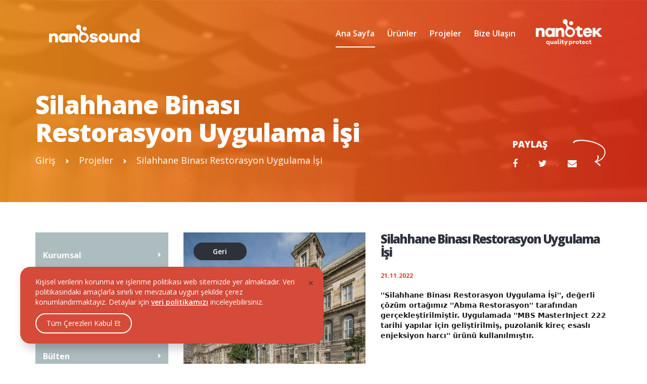

--- FILE ---
content_type: text/html; charset=utf-8
request_url: https://www.nanosound.net/silahhane-binasi-restorasyon-uygulama-isi.html
body_size: 104274
content:


<!DOCTYPE html PUBLIC "-//W3C//DTD XHTML 1.0 Transitional//EN" "http://www.w3.org/TR/xhtml1/DTD/xhtml1-transitional.dtd">

<html xmlns="http://www.w3.org/1999/xhtml">
<head>

    <!-- Page needs ================================================== -->
    <meta http-equiv="Content-Type" content="text/html; charset=UTF-8" /><meta name="viewport" content="width=device-width, initial-scale=1, maximum-scale=1, minimum-scale=1, user-scalable=no" /><meta http-equiv="X-UA-Compatible" content="IE=edge" /><title>
	Silahhane Binası Restorasyon Uygulama İşi
</title>
<meta name="Description" content="Silahhane Binası Restorasyon Uygulama İşi">
<meta name="keywords" content="Silahhane Binası Restorasyon Uygulama İşi">
<meta name="google-site-verification" content="dEqYIc51RHDxmeiwfSpoxZ6DbCSP02aYaeRO7YPO8HQ" />
    

<!-- Google Tag Manager -->
<script>(function(w,d,s,l,i){w[l]=w[l]||[];w[l].push({'gtm.start':
new Date().getTime(),event:'gtm.js'});var f=d.getElementsByTagName(s)[0],
j=d.createElement(s),dl=l!='dataLayer'?'&l='+l:'';j.async=true;j.src=
'https://www.googletagmanager.com/gtm.js?id='+i+dl;f.parentNode.insertBefore(j,f);
})(window,document,'script','dataLayer','GTM-K6XC7G6');</script>
<!-- End Google Tag Manager -->



    <!-- Page needs ================================================== -->
    <link rel="icon" href="/img/ico/favico.ico" /><link rel="stylesheet" href="/css/bootstrap.css" media="screen" title="no title" /><link rel="stylesheet" href="/css/font-awesome.css" media="screen" title="no title" /><link rel="stylesheet" href="/css/jquery.fancybox.css" media="screen" title="no title" /><link rel="stylesheet" href="/css/owl.carousel.css" media="screen" title="no title" /><link rel="stylesheet" href="/css/slider.css" media="screen" title="no title" /><link rel="stylesheet" href="/css/style.nanosound.css" media="screen" title="no title" /><link rel="stylesheet" href="/css/eligulMail.css" media="screen" title="no title" /><link rel="stylesheet" href="/css/main.css?v1.3" media="screen" title="no title" />
</head>
<body>
    <form method="post" action="/silahhane-binasi-restorasyon-uygulama-isi.html" id="aspnetForm">
<div class="aspNetHidden">
<input type="hidden" name="__VIEWSTATE" id="__VIEWSTATE" value="/[base64]////[base64]/[base64]/[base64]/[base64]/[base64]/[base64]/[base64]/[base64]/[base64]////[base64]" />
</div>

<div class="aspNetHidden">

	<input type="hidden" name="__VIEWSTATEGENERATOR" id="__VIEWSTATEGENERATOR" value="0EB944A5" />
</div>


<!-- Google Tag Manager (noscript) -->
<noscript><iframe src="https://www.googletagmanager.com/ns.html?id=GTM-K6XC7G6"
height="0" width="0" style="display:none;visibility:hidden"></iframe></noscript>
<!-- End Google Tag Manager (noscript) -->

    
        <header>
            <div class="container">
                <div class="col-md-3 col-sm-3 col-xs-8 logo">
                    <a href="/"><span></span></a>
                </div>
                <div class="col-md-7 col-sm-12 col-xs-12 headerMiddle">
                    <ul class="myMenu" id="example-one">
                        
                                <li class="current_page_item" >
                                    <a href="/">Ana Sayfa</a>
                                    
                                    <!-- popUp -->
                                </li>
                            
                                <li  >
                                    <a href="/urunler/">Ürünler</a>
                                    <div id="ctl00_rptMenu_ctl01_pnlAltKategori" class="popUp">
                                        <ul>
                                            
                                                    <li><a href="/mbt-tech.html">MBT Tech</a></li>
                                                
                                                    <li><a href="/bitunil.html">Bitunil</a></li>
                                                
                                                    <li><a href="/spinteks.html">Spinteks</a></li>
                                                
                                                    <li><a href="/selena.html">Selena</a></li>
                                                
                                        </ul>
                                    </div>
                                    <!-- popUp -->
                                </li>
                            
                                <li  class="active">
                                    <a href="/projeler/">Projeler</a>
                                    <div id="ctl00_rptMenu_ctl02_pnlAltKategori" class="popUp">
                                        <ul>
                                            
                                                    <li><a href="/sultanbeyli-abdullahbey-apartmani.html">Sultanbeyli - Abdullahbey Apartmanı </a></li>
                                                
                                                    <li><a href="/istanbul-havalimani-thy-ecb-enerji-binasi.html">İstanbul Havalimanı THY ECB Enerji Binası </a></li>
                                                
                                                    <li><a href="/artesa-tekstil-cerkezkoy.html">Artesa Tekstil - Çerkezköy</a></li>
                                                
                                                    <li><a href="/dmt-prefabrik.html">DMT Prefabrik</a></li>
                                                
                                                    <li><a href="/anadolu-isuzu-fabrikasi.html">Anadolu Isuzu Fabrikası</a></li>
                                                
                                                    <li><a href="/fater-temizlik-urunleri-ltd-sti-gebze-fabrikasi.html">Fater Temizlik Ürünleri Ltd. Şti. Gebze Fabrikası</a></li>
                                                
                                                    <li><a href="/istanbul-izmir-otoyolu-gise-kontrol.html">İstanbul-İzmir Otoyolu Gişe Kontrol</a></li>
                                                
                                                    <li><a href="/istanbul-izmir-otoyolu-hizmet-binalari.html">İstanbul-İzmir Otoyolu Hizmet Binaları</a></li>
                                                
                                                    <li><a href="/istanbul-izmir-otoyolu-oht-binalari.html">İstanbul-İzmir Otoyolu OHT Binaları</a></li>
                                                
                                                    <li><a href="/halic-port-tersane-istanbul-projesi.html">Haliç Port Tersane İstanbul Projesi</a></li>
                                                
                                                    <li><a href="/ibb-istanbul-enerji-as-bayrampasa.html">İBB İstanbul Enerji A.Ş.- Bayrampaşa</a></li>
                                                
                                                    <li><a href="/anatolia-geneworks-genel-merkez-ve-arge-binasi-sultanbeyli.html">Anatolia Geneworks Genel Merkez ve Arge Binası - Sultanbeyli</a></li>
                                                
                                                    <li><a href="/redon-technology-itosb-tuzla.html">Redon Technology - İTOSB - Tuzla</a></li>
                                                
                                                    <li><a href="/magaza-showroom-istanbul.html">Mağaza Showroom - İstanbul</a></li>
                                                
                                                    <li><a href="/cerkezkoy-pelsan-tekstil-urunleri-san-tic-as.html">Çerkezköy - Pelsan Tekstil Ürünleri San. Tic. A.Ş.</a></li>
                                                
                                                    <li><a href="/depo-tesisi-sena-construction-kocaeli.html">Depo Tesisi - Sena Construction - Kocaeli</a></li>
                                                
                                                    <li><a href="/kirmak-oto-kartal.html">Kırmak Oto - Kartal</a></li>
                                                
                                                    <li><a href="/zumrut-u-anka-sitesi-mamikler-insaat-yuvacik.html">Zümrüt-ü Anka Sitesi - Mamikler İnşaat - Yuvacık</a></li>
                                                
                                                    <li><a href="/day-grup-fulya.html">DAY Grup - Fulya</a></li>
                                                
                                                    <li><a href="/orka-life-2-mamikler-insaat-yuvacik.html">Orka Life 2 - Mamikler İnşaat - Yuvacık</a></li>
                                                
                                                    <li><a href="/peninsula-hotel-galataport.html">Peninsula Hotel - Galataport</a></li>
                                                
                                                    <li><a href="/kayikoy-villalari-tekirdag.html">Kayıköy Villaları - Tekirdağ</a></li>
                                                
                                                    <li><a href="/emaar-square-mall-avm-libadiye.html">Emaar Square Mall AVM - Libadiye</a></li>
                                                
                                                    <li><a href="/istmall-avm-bios-yapi.html">İstMall AVM - Bios Yapı</a></li>
                                                
                                                    <li><a href="/orjin-deri-ikitelli.html">Orjin Deri - İkitelli</a></li>
                                                
                                                    <li><a href="/kansuk-ilac-arnavutkoy.html">Kansuk İlaç - Arnavutköy</a></li>
                                                
                                                    <li><a href="/entegre-saglik-kampusu-izmit.html">Entegre Sağlık Kampüsü - İzmit</a></li>
                                                
                                                    <li><a href="/kristal-kule-finasbank-genel-mudurluk-binasi.html">Kristal Kule - Finasbank Genel Müdürlük Binası</a></li>
                                                
                                                    <li><a href="/skyland-istanbul-projesi-seyrantepe.html">Skyland İstanbul Projesi - Seyrantepe</a></li>
                                                
                                                    <li><a href="/tadim-kuruyemis-fabrikasi.html">Tadım Kuruyemiş Fabrikası</a></li>
                                                
                                                    <li><a href="/world-bulvar-projesi-basaran-insaat-gaziosmanpasa.html">World Bulvar Projesi - Başaran İnşaat - Gaziosmanpaşa</a></li>
                                                
                                                    <li><a href="/cerkezkoy-vem-ilac-san-tic-as.html">Çerkezköy - VEM İlaç San. Tic. A.Ş.</a></li>
                                                
                                                    <li><a href="/kocaeli-entegre-saglik-kampusu.html">Kocaeli Entegre Sağlık Kampüsü</a></li>
                                                
                                                    <li><a href="/bms-insaat-villa-projesi-dragos.html">BMS İnşaat Villa Projesi - Dragos</a></li>
                                                
                                                    <li><a href="/kocak-insaat-konut-projesi-umuttepe-kocaeli.html">Koçak İnşaat Konut Projesi - Umuttepe - Kocaeli</a></li>
                                                
                                                    <li><a href="/yalcin-tekstil-cerkezkoy.html">Yalçın Tekstil - Çerkezköy</a></li>
                                                
                                                    <li><a href="/yaf-yapi-antrepo-binasi-ferhatpasa-atasehir.html">Yaf Yapı Antrepo Binası - Ferhatpaşa - Ataşehir</a></li>
                                                
                                                    <li><a href="/kain-insaat-my-hill-garden-konut-projesi-kocaeli.html">Kain İnşaat My Hill Garden Konut Projesi - Kocaeli</a></li>
                                                
                                                    <li><a href="/harbiye-orduevi-taksim.html">Harbiye Orduevi - Taksim</a></li>
                                                
                                                    <li><a href="/turkiye-is-bankasi-tuzla-teknoloji-ve-operasyon-merkezi.html">Türkiye İş Bankası Tuzla Teknoloji ve Operasyon Merkezi</a></li>
                                                
                                                    <li><a href="/sabanci-universitesi-soguk-hava-deposu.html">Sabancı Üniversitesi Soğuk Hava Deposu</a></li>
                                                
                                                    <li><a href="/rami-kislasi-koruma-onarim-restorasyon-uygulama-isi.html">Rami Kışlası Koruma-Onarım-Restorasyon Uygulama İşi</a></li>
                                                
                                                    <li><a href="/canakkale-seddulbahir-kalesi-restorasyon-uygulama-isi.html">Çanakkale Seddülbahir Kalesi Restorasyon Uygulama İşi</a></li>
                                                
                                                    <li><a href="/sonmezler-antrepo-binasi.html">Sönmezler Antrepo Binası</a></li>
                                                
                                                    <li><a href="/kumsan-vinc-fabrika-binasi-dilovasi.html">Kümsan Vinç Fabrika Binası-Dilovası</a></li>
                                                
                                                    <li><a href="/harbiye-askeri-muzesi-restorasyon-uygulama-isi.html">Harbiye Askeri Müzesi Restorasyon Uygulama İşi</a></li>
                                                
                                                    <li><a href="/eren-holding-lacoste-fabrika-projesi-ergene-tekirdag.html">Eren Holding Lacoste Fabrika Projesi - Ergene/Tekirdağ</a></li>
                                                
                                                    <li><a href="/kokez-lojistik-depo-binasi-gebze.html">Kökez Lojistik Depo Binası - Gebze</a></li>
                                                
                                                    <li><a href="/sarachane-parki-su-kemeri-restorasyon-uygulama-isi.html">Saraçhane Parkı Su Kemeri Restorasyon Uygulama İşi</a></li>
                                                
                                                    <li><a href="/diniz-adient-oto-donanim-fabrika-binasi-golcuk.html">Diniz Adient Oto Donanım Fabrika Binası - Gölcük</a></li>
                                                
                                                    <li><a href="/silahhane-binasi-restorasyon-uygulama-isi.html">Silahhane Binası Restorasyon Uygulama İşi</a></li>
                                                
                                                    <li><a href="/ozatak-lojistik-depo-binasi-gebze.html">Özatak Lojistik Depo Binası - Gebze</a></li>
                                                
                                                    <li><a href="/dervisoglu-insaat-can-apartmani-projesi-suadiye.html">Dervişoğlu İnşaat - Can Apartmanı Projesi - Suadiye</a></li>
                                                
                                                    <li><a href="/koparan-muhendislik-yalova-konut-projesi.html">Koparan Mühendislik - Yalova Konut Projesi</a></li>
                                                
                                                    <li><a href="/kardes-apartmani-projesi-fenerbahce.html">Kardeş Apartmanı Projesi - Fenerbahçe</a></li>
                                                
                                                    <li><a href="/kktc-lefkosa-cumhurbaskanligi-kulliye_-cumhuriyet-meclisi_-millet-bahcesi_-cami-ve-ek-tesisleri-insaati.html">K.K.T.C Lefkoşa Cumhurbaşkanlığı Külliye, Cumhuriyet Meclisi, Millet Bahçesi, Cami ve Ek Tesisleri İnşaatı</a></li>
                                                
                                                    <li><a href="/pimsa-otomotiv-as-cayirova.html">Pimsa Otomotiv A.Ş. - Çayırova</a></li>
                                                
                                                    <li><a href="/guris-omtas-fabrikasi-gebze-kocaeli.html">Güriş Omtaş Fabrikası - Gebze/Kocaeli</a></li>
                                                
                                                    <li><a href="/asaf-yapi-proje-fabrika-binasi-insaati.html">Asaf Yapı Proje Fabrika Binası İnşaatı</a></li>
                                                
                                                    <li><a href="/my-hill-garden-projesi-kain-insaat-kocaeli.html">My Hill Garden Projesi - Kain İnşaat - Kocaeli</a></li>
                                                
                                                    <li><a href="/hayat-kimya-kocaeli.html">Hayat Kimya - Kocaeli</a></li>
                                                
                                                    <li><a href="/zeytindali-projesi-cavusoglu-_-yemenler-yapi-pendik.html">Zeytindalı Projesi - Çavuşoğlu & Yemenler Yapı - Pendik</a></li>
                                                
                                                    <li><a href="/konut-projesi-yoldere-hafriyat-gebze.html">Konut Projesi - Yoldere Hafriyat - Gebze</a></li>
                                                
                                                    <li><a href="/oyakport-liman-isletmeciligi-kocaeli.html">Oyakport Liman İşletmeciliği - Kocaeli</a></li>
                                                
                                                    <li><a href="/akpa-tekstil-fabrikasi-adapazari.html">Akpa Tekstil Fabrikası - Adapazarı</a></li>
                                                
                                                    <li><a href="/ikon-seka-konut-projesi-izmit.html">İkon Seka Konut Projesi - İzmit</a></li>
                                                
                                                    <li><a href="/serina-villalari-projesi-helis-yapi-as-bodrum.html">Serina Villaları Projesi - Helis Yapı A.Ş. - Bodrum</a></li>
                                                
                                                    <li><a href="/armada-homes-palm-projesi-kvn-yapi-kocaeli.html">Armada Homes Palm Projesi - KVN Yapı - Kocaeli</a></li>
                                                
                                                    <li><a href="/dilek-gayrimenkul-as-otel-projesi-cesme.html">Dilek Gayrimenkul A.Ş. - ***** Otel Projesi - Çeşme</a></li>
                                                
                                                    <li><a href="/livza-konutlari-alibeykoy.html">Livza Konutları - Alibeyköy</a></li>
                                                
                                                    <li><a href="/kurtkoy-konutlari-ortas-muhendislik.html">Kurtköy Konutları - Örtaş Mühendislik</a></li>
                                                
                                                    <li><a href="/okyanus-aluminyum-etiman-grup-esenyurt.html">Okyanus Alüminyum - Etiman Grup - Esenyurt</a></li>
                                                
                                                    <li><a href="/alya-kartepe-villalari-kocaeli.html">Alya Kartepe Villaları - Kocaeli</a></li>
                                                
                                                    <li><a href="/ak-pres-otomotiv-as-hendek-sakarya.html">Ak-Pres Otomotiv A.Ş. - Hendek - Sakarya</a></li>
                                                
                                                    <li><a href="/kuzey-kalkinma-kooperatifi-parali-koyu.html">Kuzey Kalkınma Kooperatifi - Paralı Köyü</a></li>
                                                
                                                    <li><a href="/sirmagrup-icecek-sanayi-ve-ticaret-as-sakarya.html">Sırmagrup İçecek Sanayi ve Ticaret A.Ş. - Sakarya</a></li>
                                                
                                                    <li><a href="/mercedes-benz-satis-ofisi-etiman-grup.html">Mercedes Benz Satış Ofisi - Etiman Grup</a></li>
                                                
                                                    <li><a href="/trakya-cam-fabrikasi-mazot-tanki.html">Trakya Cam Fabrikası - Mazot Tankı</a></li>
                                                
                                                    <li><a href="/edirne-ili_-uzunkopru-ilcesi-tarihi-uzunkopru-restorasyon-uygulama-isi.html">Edirne İli, Uzunköprü İlçesi Tarihi Uzunköprü Restorasyon Uygulama İşi</a></li>
                                                
                                                    <li><a href="/ernak-makina-dilovasi.html">Ernak makina - Dilovası</a></li>
                                                
                                                    <li><a href="/yedikule-gazhane-yapilari-restorasyonu.html">Yedikule Gazhane Yapıları Restorasyonu</a></li>
                                                
                                                    <li><a href="/sakarya-ili_-tarihi-sangarios-_justinianus_-beskopru_-koprusu-restorasyon-uygulama-isi.html">Sakarya İli, Tarihi Sangarios (Justinianus, Beşköprü) Köprüsü Restorasyon Uygulama İşi</a></li>
                                                
                                                    <li><a href="/camlik-projesi-kartepe-insaat-basiskele-kocaeli.html">Çamlık Projesi - Kartepe İnşaat - Başiskele/Kocaeli</a></li>
                                                
                                                    <li><a href="/ikon-seka-projesi-kocaeli.html">İkon Seka Projesi - Kocaeli</a></li>
                                                
                                                    <li><a href="/ispak-ambalaj-assan-yapi-sayin-insaat-kocaeli.html">İspak Ambalaj - Assan Yapı/Sayın İnşaat - Kocaeli</a></li>
                                                
                                                    <li><a href="/kavanzade-konaklari-kvn-yapi-bahcecik-kocaeli.html">Kavanzade Konakları - KVN Yapı - Bahçecik/Kocaeli</a></li>
                                                
                                                    <li><a href="/omsan-lojistik-depo-idari-binasi-pelitli-koyu-gebze.html">Omsan Lojistik Depo İdari Binası - Pelitli Köyü - Gebze</a></li>
                                                
                                                    <li><a href="/konut-projesi-sancaktepe.html">Konut Projesi - Sancaktepe</a></li>
                                                
                                                    <li><a href="/ulker-fenerbahce-sukru-saracoglu-stadyumu-fenerium-magaza-kadikoy.html">Ülker Fenerbahçe Şükrü Saracoğlu Stadyumu - Fenerium Mağaza - Kadıköy</a></li>
                                                
                                                    <li><a href="/big-country-projesi-ak-yapi-hadimkoy.html">Big Country Projesi - Ak Yapı - Hadımköy</a></li>
                                                
                                                    <li><a href="/cagri-marketler-gida-as-lojistik-depo-tuzla.html">Çağrı Marketler Gıda A.Ş - Lojistik Depo - Tuzla</a></li>
                                                
                                                    <li><a href="/kaplankaya-villa-evleri-projesi.html">Kaplankaya Villa Evleri Projesi</a></li>
                                                
                                                    <li><a href="/kaptan-demir-celik-marmaraereglisi-tekirdag.html">Kaptan Demir Çelik - Marmaraereğlisi/Tekirdağ</a></li>
                                                
                                                    <li><a href="/sisecam-as-ek-idari-bina.html">Şişecam A.Ş Ek İdari Bina</a></li>
                                                
                                                    <li><a href="/kvn-yapi-armada-homes-erguvan-_-palm-projesi-izmit.html">KVN Yapı Armada Homes Erguvan & Palm Projesi - İzmit</a></li>
                                                
                                                    <li><a href="/sisecam-fabrikasi.html">Şişecam Fabrikası</a></li>
                                                
                                                    <li><a href="/villa-projesi-dap-yapi-cesme.html">Villa Projesi - DAP Yapı - Çeşme</a></li>
                                                
                                                    <li><a href="/akyazi-tarim-il-mudurlugu-sakarya.html">Akyazı Tarım İl Müdürlüğü - Sakarya</a></li>
                                                
                                                    <li><a href="/tork-baglanti-elemanlari-fabrikasi-dilovasi.html">Tork Bağlantı Elemanları Fabrikası - Dilovası</a></li>
                                                
                                                    <li><a href="/_sisecam-fabrikasi_-islak-hacim-yalitim-uygulamasi.html">´´Şişecam Fabrikası´´ ıslak hacim yalıtım uygulaması</a></li>
                                                
                                                    <li><a href="/gemiciler-yatcilik-fabrikasi.html">Gemiciler Yatçılık Fabrikası</a></li>
                                                
                                                    <li><a href="/villa-projesi-halil-durmaz-insaat-ortakent-bodrum.html">Villa Projesi - Halil Durmaz İnşaat - Ortakent/Bodrum</a></li>
                                                
                                                    <li><a href="/bayer-insaat-villa-projesi.html">Bayer İnşaat - Villa Projesi</a></li>
                                                
                                                    <li><a href="/tivat-villa-projesi-montenegro-karadag.html">Tivat Villa Projesi - Montenegro - Karadağ</a></li>
                                                
                                                    <li><a href="/ibb-isfalt-asfalt-fabrikasi-habibler.html">İBB İsfalt Asfalt Fabrikası - Habibler</a></li>
                                                
                                                    <li><a href="/meeting-point-plaza-kartal.html">Meeting Point Plaza - Kartal</a></li>
                                                
                                                    <li><a href="/tc-cevre_-sehircilik-ve-iklim-degisikligi-bakanligi-butcesindeki-okullar.html">T.C. Çevre, Şehircilik ve İklim Değişikliği Bakanlığı Bütçesindeki Okullar</a></li>
                                                
                                                    <li><a href="/atasehir-ofis-teras-yalitim-uygulamasi.html">Ataşehir Ofis Teras Yalıtım Uygulaması</a></li>
                                                
                                                    <li><a href="/sonmezler-antrepo-insaati.html">Sönmezler Antrepo İnşaatı</a></li>
                                                
                                                    <li><a href="/cengelkoy-erguvan-evleri-toki-yukselis-insaat.html">Çengelköy Erguvan Evleri - TOKİ - Yükseliş İnşaat</a></li>
                                                
                                                    <li><a href="/semilyon-park-projesi-mes-yapi-corlu.html">Semilyon Park Projesi - Mes Yapı - Çorlu</a></li>
                                                
                                                    <li><a href="/alfa-otel-istanbul.html">Alfa Otel - İstanbul</a></li>
                                                
                                                    <li><a href="/sra-holding-v-orman-projesi-teshin-merkezi.html">SRA Holding - V Orman Projesi - Teshin Merkezi</a></li>
                                                
                                                    <li><a href="/cnn-insaat-otel-projesi.html">CNN İnşaat - Otel Projesi</a></li>
                                                
                                                    <li><a href="/ted-koleji-kocaeli.html">T.E.D Koleji - Kocaeli</a></li>
                                                
                                                    <li><a href="/thy-dh-binasi-–-istanbul-havalimani.html">THY DH Binası – İstanbul Havalimanı</a></li>
                                                
                                                    <li><a href="/bilim-ilac-–-gebze-tesisleri.html">Bilim İlaç – Gebze Tesisleri</a></li>
                                                
                                                    <li><a href="/alberk-proses-makineleri-omerli.html">Alberk Proses Makineleri - Ömerli</a></li>
                                                
                                                    <li><a href="/coca-cola-company.html">Coca Cola Company</a></li>
                                                
                                                    <li><a href="/akpinar-lojistik-gebze.html">Akpınar Lojistik - Gebze</a></li>
                                                
                                                    <li><a href="/rami-kutuphanesi.html">Rami Kütüphanesi</a></li>
                                                
                                                    <li><a href="/mertsan-man-truck-fabrikasi-balcik-koyu.html">Mertsan - Man Truck Fabrikası - Balçık Köyü</a></li>
                                                
                                                    <li><a href="/cavuslu-villalari-sile.html">Çavuşlu Villaları - ŞİLE</a></li>
                                                
                                                    <li><a href="/chery-yetkili-servisi-kartal.html">Chery Yetkili Servisi - Kartal</a></li>
                                                
                                                    <li><a href="/darulaceze-sosyal-yasam-projesi-arnavutkoy.html">Darülaceze Sosyal Yaşam Projesi - Arnavutköy</a></li>
                                                
                                                    <li><a href="/balaban-boza-fabrikasi-luleburgaz.html">Balaban Boza Fabrikası - Lüleburgaz</a></li>
                                                
                                                    <li><a href="/magdur-yapi-kooperatifi-konut-projesi-corlu.html">Mağdur Yapı Kooperatifi Konut Projesi - Çorlu</a></li>
                                                
                                                    <li><a href="/epozem-fabrika-projesi-ali-kahya-osb-izmit.html">Epozem Fabrika Projesi - Ali Kahya OSB - İzmit</a></li>
                                                
                                                    <li><a href="/sumer-plastik-projesi-tembelova-osb-gebze.html">Sümer Plastik Projesi - Tembelova OSB - Gebze</a></li>
                                                
                                                    <li><a href="/kahve-dunyasi-fabrika-insaati-esenyurt.html">Kahve Dünyası Fabrika İnşaatı - Esenyurt</a></li>
                                                
                                                    <li><a href="/nutriline-yem-ve-besin-katkilari-fabrika-projesi-ali-kahya-osb-kocaeli.html">Nutriline Yem ve Besin Katkıları Fabrika Projesi - Ali Kahya OSB - Kocaeli</a></li>
                                                
                                                    <li><a href="/mevsim-istanbul-projesi-basaksehir.html">Mevsim İstanbul Projesi - Başakşehir</a></li>
                                                
                                                    <li><a href="/trim-oto-projesi-gebze.html">Trim Oto Projesi - Gebze</a></li>
                                                
                                                    <li><a href="/boyner-dynamic-teens-istinye.html">Boyner Dynamic Teens - İstinye</a></li>
                                                
                                                    <li><a href="/yenikoy-yali-teras-yalitim-uygulamasi.html">Yeniköy Yalı teras yalıtım uygulaması</a></li>
                                                
                                                    <li><a href="/zekeriyakoy-villa-islak-hacim-yalitim-uygulamasi.html">Zekeriyaköy villa ıslak hacim yalıtım uygulaması</a></li>
                                                
                                                    <li><a href="/omerli-lojistik-depo-temel-alti-su-yalitim-uygulamasi.html">Ömerli Lojistik Depo temel altı su yalıtım uygulaması</a></li>
                                                
                                                    <li><a href="/seymen-koleji-kocaeli.html">Seymen Koleji - Kocaeli</a></li>
                                                
                                                    <li><a href="/pasa-mahal-beykoz-projesi.html">Paşa Mahal - Beykoz Projesi </a></li>
                                                
                                                    <li><a href="/kilinc-muteahhitlik-fabrika-projesi-corlu.html">Kılınç Müteahhitlik Fabrika Projesi - Çorlu</a></li>
                                                
                                                    <li><a href="/tuzla-hal-projesi.html">Tuzla Hal Projesi</a></li>
                                                
                                                    <li><a href="/cekmekoy-meset-vadi-villalari-projesi.html">Çekmeköy - Meset Vadi Villaları Projesi</a></li>
                                                
                                                    <li><a href="/uskudar-imam-hatip-ortaokulu.html">Üskudar İmam Hatip Ortaokulu </a></li>
                                                
                                                    <li><a href="/izmit-mamikler-insaat-orka-life-projesi.html">İzmit-Mamikler İnşaat - Orka Life Projesi</a></li>
                                                
                                                    <li><a href="/bodrum-villa.html">Bodrum-Villa </a></li>
                                                
                                                    <li><a href="/beykoz-acarkent-villa.html">Beykoz-Acarkent Villa</a></li>
                                                
                                                    <li><a href="/yalova-bukey-yapi-konut-projesi.html">Yalova-Bükey Yapı Konut Projesi</a></li>
                                                
                                                    <li><a href="/narven-otel-insaati.html">Narven Otel İnşaatı</a></li>
                                                
                                                    <li><a href="/dost-insaat-hadimkoy-smc-projesi.html">Dost İnşaat-Hadımköy SMC Projesi</a></li>
                                                
                                                    <li><a href="/gul-insaat-hadimkoy-dort-mevsim-villalari-projesi.html">Gül İnşaat-Hadımköy Dört Mevsim Villaları Projesi</a></li>
                                                
                                                    <li><a href="/is-gyo-kasaba-villalari-projesi.html">İş GYO Kasaba Villaları Projesi</a></li>
                                                
                                                    <li><a href="/taksim-360-projesi.html">Taksim 360 Projesi </a></li>
                                                
                                                    <li><a href="/cavusoglu-yapi-kaynarca-konut-insaati.html">Çavuşoğlu Yapı - Kaynarca Konut İnşaatı </a></li>
                                                
                                                    <li><a href="/kirklareli-organize-sanayi-bolgesi-yonetim-binasi-insaati.html">Kırklareli Organize Sanayi Bölgesi Yönetim Binası İnşaatı</a></li>
                                                
                                                    <li><a href="/hendek-sakarya-akcoat-ileri-kimyasal-kaplama-malzemeleri-san-ve-tic-as.html">Hendek/Sakarya - Akcoat İleri Kimyasal Kaplama Malzemeleri San. ve Tic. A.Ş.</a></li>
                                                
                                                    <li><a href="/gebkim-mermerciler-osb-sitesi.html">Gebkim Mermerciler OSB Sitesi</a></li>
                                                
                                                    <li><a href="/erenkoy-np-hastanesi.html">Erenköy NP Hastanesi</a></li>
                                                
                                                    <li><a href="/kurtkoy-teknopark-projesi.html">Kurtköy Teknopark Projesi</a></li>
                                                
                                                    <li><a href="/okmeydani-darulaceze-ek-bina.html">Okmeydanı Darülaceze Ek Bina</a></li>
                                                
                                                    <li><a href="/sakarya-akpa-tekstil-fabrikasi.html">Sakarya - Akpa Tekstil Fabrikası</a></li>
                                                
                                                    <li><a href="/kadikoy-yosun-apartmani.html">Kadıköy - Yosun Apartmanı </a></li>
                                                
                                                    <li><a href="/miteksa-eklektronik-tuzla.html">Miteksa Eklektronik - Tuzla</a></li>
                                                
                                                    <li><a href="/fulya-day-grup.html">Fulya - Day Grup </a></li>
                                                
                                                    <li><a href="/mavera-park-4-basaksehir.html">Mavera Park 4 - Başakşehir</a></li>
                                                
                                                    <li><a href="/hava-is-yapi-kooperatifi-arnavutkoy.html">Hava İş Yapı Kooperatifi - Arnavutköy</a></li>
                                                
                                                    <li><a href="/artas-insaat-kagithane-aricilar-projesi.html">Artaş İnşaat - Kağıthane/Arıcılar Projesi</a></li>
                                                
                                                    <li><a href="/zorlu-tekstil-corlu.html">Zorlu Tekstil / Çorlu</a></li>
                                                
                                                    <li><a href="/bahcesehir-koleji-kemerburgaz.html">Bahçeşehir Koleji / Kemerburgaz</a></li>
                                                
                                                    <li><a href="/basak-makina-basaksehir-fabrika-projesi.html">Başak Makina Başakşehir Fabrika Projesi</a></li>
                                                
                                                    <li><a href="/makinsan-as-kurtkoy.html">Makinsan A.Ş. / Kurtköy</a></li>
                                                
                                                    <li><a href="/galataport-projesi-paket-postanesi-ve-ek-binalari.html">Galataport Projesi Paket Postanesi ve Ek Binaları</a></li>
                                                
                                                    <li><a href="/piyalepasa-istanbul-projesi.html">Piyalepaşa İstanbul Projesi</a></li>
                                                
                                                    <li><a href="/best-makina-as-dilovasi.html">Best Makina A.Ş. / Dilovası</a></li>
                                                
                                                    <li><a href="/cayirova-kent-meydani-projesi.html">Çayırova Kent Meydanı Projesi</a></li>
                                                
                                                    <li><a href="/camlica-villa-projesi.html">Çamlıca Villa Projesi</a></li>
                                                
                                                    <li><a href="/kayabasi-nurhak-vadi-projesi.html">Kayabaşı Nurhak Vadi Projesi</a></li>
                                                
                                                    <li><a href="/avrupa-konutlari-yamanevler-3-etap-projesi.html">Avrupa Konutları Yamanevler 3. Etap Projesi</a></li>
                                                
                                                    <li><a href="/naturalist-sitesi-bahcecik-izmit.html">Naturalist Sitesi - Bahçecik- İzmit</a></li>
                                                
                                                    <li><a href="/isuzu-fabrikasi.html">Isuzu Fabrikası</a></li>
                                                
                                                    <li><a href="/cfn-kimya-san-ve-dis-ticaret-as-dilovasi-fabrika.html">CFN Kimya San. ve Dış Ticaret A.Ş.- Dilovası Fabrika</a></li>
                                                
                                                    <li><a href="/migiboy-tekstil-tic-ve-san-as-velimese.html">Migiboy Tekstil Tic. Ve San. A.Ş </a></li>
                                                
                                                    <li><a href="/kadikoy-panahzat-ve-berkan-apartmanlari.html">Kadıköy Panahzat ve Berkan Apartmanları</a></li>
                                                
                                                    <li><a href="/fenerbahce-spor-kulubu-faruk-ilgaz-tesisleri.html">Fenerbahçe Spor Kulübü Faruk Ilgaz Tesisleri</a></li>
                                                
                                                    <li><a href="/darulaceze-projesi-arnavutkoy.html">Darülaceze Projesi-Arnavutköy</a></li>
                                                
                                                    <li><a href="/and-gayrimenkul-birlik-insaat-projesi.html">AND Gayrimenkul - Birlik İnşaat Projesi</a></li>
                                                
                                                    <li><a href="/mute-corap-fabrikasi-sinop.html">Mute Çorap Fabrikası- Sinop</a></li>
                                                
                                                    <li><a href="/1915-canakkale-koprusu.html">1915 Çanakkale Köprüsü </a></li>
                                                
                                                    <li><a href="/izmir-merkez-yasam-konak-projesi.html">İzmir Merkez Yaşam Konak Projesi</a></li>
                                                
                                                    <li><a href="/menar-insaat-tepeoren-villalari.html">Menar Insaat Tepeören Villaları</a></li>
                                                
                                                    <li><a href="/medipol-mega-hospital.html">Medipol Mega Hospital</a></li>
                                                
                                                    <li><a href="/anadolu-isuzu-otomotiv-sanayi-ve-ticaret-as-–-izmit-fabrika.html">ANADOLU ISUZU Otomotiv Sanayi ve Ticaret A.Ş. – İzmit Fabrika</a></li>
                                                
                                                    <li><a href="/petrol-ofisi-as-–-izmit.html">Petrol Ofisi A.Ş. – İzmit</a></li>
                                                
                                                    <li><a href="/hyundai-assan-otomotiv-san-ve-tic-as_-fabrikasi-–-izmit.html">Hyundai Assan Otomotiv San ve Tic. A.Ş, Fabrikası – İzmit</a></li>
                                                
                                                    <li><a href="/bekaert-celik-kord-santicas-fabrikasi-–-izmit.html">Bekaert Çelik Kord San.Tic.A.Ş Fabrikası – İzmit</a></li>
                                                
                                                    <li><a href="/kordsa-teknik-tekstil-as-fabrikasi-–-izmit.html">KORDSA Teknik Tekstil A.Ş Fabrikası – İzmit</a></li>
                                                
                                                    <li><a href="/garanti-iplik-fabrikasi-–-velimese-tekirdag.html">Garanti İplik Fabrikası – Velimeşe/Tekirdağ</a></li>
                                                
                                                    <li><a href="/pepsico-fabrikasi-–-tekirdag-saray.html">PEPSICO Fabrikası – Tekirdağ/Saray</a></li>
                                                
                                                    <li><a href="/bosch-fabrikasi-–-bursa.html">BOSCH Fabrikası – Bursa</a></li>
                                                
                                                    <li><a href="/bak-yapi-konut-projesi-–-bursa.html">Bak Yapı Konut Projesi – Bursa</a></li>
                                                
                                                    <li><a href="/ozmert-bastan-group-elli4-park-evleri-projesi-–akyazi-adapazari.html">Özmert Baştan Group Elli4 Park Evleri Projesi –Akyazı/Adapazarı</a></li>
                                                
                                                    <li><a href="/reysas-antrepo-binasi.html">Reysaş Antrepo Binası</a></li>
                                                
                                                    <li><a href="/ozmert-bastan-group-armoni-villalari.html">Özmert Baştan Group Armoni Villaları</a></li>
                                                
                                                    <li><a href="/toyota-boshoku-turkiye-fabrikasi.html">Toyota Boshoku Türkiye Fabrikası</a></li>
                                                
                                                    <li><a href="/erman-kocabas-villalari-cesme.html">Erman Kocabaş Villaları- Çeşme</a></li>
                                                
                                                    <li><a href="/mg-international-fragrance-company-_-gulcicek-kimya-gebze-fabrika.html">MG International Fragrance Company & Gülçiçek Kimya Gebze Fabrika</a></li>
                                                
                                                    <li><a href="/orc-grup-silivri-villa-projesi.html">ORC Grup - Silivri Villa Projesi</a></li>
                                                
                                                    <li><a href="/esir-muhendislik-cekmekoy-merkez-bina.html">Esir Mühendislik Cekmeköy Merkez Bina</a></li>
                                                
                                                    <li><a href="/uskudar-belediyesi-bulgurlu-mahallesi-katli-otopark-ve-pazar-yeri-projesi.html">Üsküdar Belediyesi Bulgurlu Mahallesi Katlı Otopark ve Pazar Yeri Projesi</a></li>
                                                
                                                    <li><a href="/cevahir-avm.html">Cevahir AVM</a></li>
                                                
                                                    <li><a href="/camlica-eksioglu-yapi-konut-projesi.html">Çamlıca-Ekşioğlu Yapı Konut Projesi</a></li>
                                                
                                                    <li><a href="/erenkoy-genc-sarilar-insaat-konut-projesi.html">Erenköy-Genç Sarılar İnşaat Konut Projesi</a></li>
                                                
                                        </ul>
                                    </div>
                                    <!-- popUp -->
                                </li>
                            
                                <li  >
                                    <a href="/bize-ulasin/">Bize Ulaşın</a>
                                    
                                    <!-- popUp -->
                                </li>
                            
                    </ul>
                </div>
                <div id="nav-icon2" class="">
                    <span></span>
                    <span></span>
                    <span></span>
                    <span></span>
                    <span></span>
                    <span></span>
                </div>
                <div class="col-md-2 col-sm-2 col-xs-12 headeright">
                    <a href="http://www.nanotekgrup.com" target="_blank"><span></span></a>
                </div>
                <!-- headeright -->
            </div>
        </header>
        <div>

            
    <section>
        <div class="banner">
            <div class="bannerBot">
                <div class="container">
                    <div class="row">
                        <div class="col-md-7 col-sm-7 col-xs-12 bannerLeft">
                            <h1>
                                Silahhane Binası Restorasyon Uygulama İşi</h1>
                            <ul>
                                <li><a href="/" title="Giriş" >Giriş</a></li><li><a href="/projeler/" title="Projeler" >Projeler</a></li><li class="active"><a href="javascript:;">Silahhane Binası Restorasyon Uygulama İşi</a></li>
                            </ul>
                        </div>
                        <!-- bannerLeft -->
                        <div class="col-md-5 col-sm-5 col-xs-12 bannerRight">
                            <div class="brRight">
                                <h3>PAYLAŞ</h3>
                                <ul>
                                    <script type="text/javascript">function myFunctionFace() { var myWindow = window.open("http://www.facebook.com/share.php?u=http://www.nanosound.net/silahhane-binasi-restorasyon-uygulama-isi.html", "", "width=500, height=300, left=%50, top=%50, toolbar=no, scrollbars=no, resizable=no,"); } </script>
                                    <script type="text/javascript">function myFunctionTwit() { var myWindow = window.open("http://twitter.com/home?status=silahhane-binasi-restorasyon-uygulama-isi.html - http://www.pantonecreative.com/works/nanosound/html/", "", "width=500, height=300, left=%50, top=%50, toolbar=no, scrollbars=no, resizable=no,"); } </script>

                                    <li><a href="javascript:;" onclick="myFunctionFace();"><i class="fa fa-facebook" aria-hidden="true"></i></a></li>
                                    <li><a href="javascript:;" onclick="myFunctionTwit();"><i class="fa fa-twitter" aria-hidden="true"></i></a></li>
                                    <li><a href="mailto:info@nanotekinsaat.com.tr"><i class="fa fa-envelope" aria-hidden="true"></i></a></li>
                                </ul>

                            </div>
                            <!-- brRight -->
                        </div>
                        <!-- bannerRight -->
                    </div>
                </div>
            </div>
        </div>
        <!-- banner -->
        <div class="mainContent">
            <div class="container">
                <div class="row">
                    <div class="content">
                        <div class="col-md-3 col-sm-12 col-xs-12 leftMenu">
                            <div class="mblLeftMenu">
                                <span class="Mytitle">Menü</span>
                                <div id="nav-icon1" class="mblLeftMenuCl">
                                    <span></span>
                                    <span></span>
                                    <span></span>
                                    <span></span>
                                    <span></span>
                                    <span></span>
                                </div>
                            </div>
                            <!-- mblLeftMenu -->
                            <ul class="leftMenuMbl">
                                
                                        <li ><a href="/hakkimizda.html"><span>Kurumsal</span><span class="s2"></span></a></li>
                                    
                                        <li ><a href="/hakkimizda.html"><span>Hakkımızda</span><span class="s2"></span></a></li>
                                    
                                        <li ><a href="/bulten/"><span>Bülten</span><span class="s2"></span></a></li>
                                    
                                        <li ><a href="/kvvk-aydinlatma-metni.html"><span>KVVK Aydınlatma Metni</span><span class="s2"></span></a></li>
                                    
                                        <li ><a href="/kisisel-veri-saklama_-isleme-ve-imha-proseduru.html"><span>Kişisel Veri Saklama, İşleme Ve İmha Prosedürü</span><span class="s2"></span></a></li>
                                    
                                        <li ><a href="/cerez-politikasi.html"><span>Çerez Politikası</span><span class="s2"></span></a></li>
                                    
                                        <li ><a href="/bize-ulasin/"><span>Bize Ulaşın</span><span class="s2"></span></a></li>
                                    
                            </ul>
                            <a href="/Uploads/GenelDosya/katalog2025.pdf" target="_blank"><div class="leftBotttom nar"><div class="ort1"><div class="ort2"><h2>  ÜRÜN KATALOĞU</h2><img src="/img/ico/ico1.png" alt="ico1.png" /></div></div></div></a>
                        </div>
                        <!-- leftMenu -->
                        
                        
                        <!-- rightArea -->
                        <div id="ctl00_ContentPlaceHolder1_pnlBulten" class="col-md-9 col-sm-12 col-xs-12 rightArea">
                            <div class="content">
                                <div class="contentLeftArea">
                                    <img src="/Uploads/GenelResim/b_silahhane-binasi-restorasyon-uygulama-isi-2482.jpg" alt="silahhane-binasi-restorasyon-uygulama-isi-2482.jpg" />

                                    <a href="javascript:;" onclick="javascript:history.back()">Geri</a>
                                </div>
                                <h2>
                                    Silahhane Binası Restorasyon Uygulama İşi</h2>
                                <div class="date">
                                    21.11.2022
                                </div>
                                <p>
	<span style="color: rgba(0, 0, 0, 0.9); font-family: -apple-system, system-ui, BlinkMacSystemFont, &quot;Segoe UI&quot;, Roboto, &quot;Helvetica Neue&quot;, &quot;Fira Sans&quot;, Ubuntu, Oxygen, &quot;Oxygen Sans&quot;, Cantarell, &quot;Droid Sans&quot;, &quot;Apple Color Emoji&quot;, &quot;Segoe UI Emoji&quot;, &quot;Segoe UI Emoji&quot;, &quot;Segoe UI Symbol&quot;, &quot;Lucida Grande&quot;, Helvetica, Arial, sans-serif; font-size: 14px;">&#39;&#39;Silahhane Binası Restorasyon Uygulama İşi&#39;&#39;, değerli çözüm ortağımız &#39;&#39;Abma Restorasyon&#39;&#39; tarafından gerçekleştirilmiştir. Uygulamada &#39;&#39;MBS MasterInject 222 tarihi yapılar için geliştirilmiş, puzolanik kireç esaslı enjeksiyon harcı&#39;&#39; ürünü kullanılmıştır.</span></p>

                            </div>
                            <div class="mediaGallery">
                                <h2></h2>
                                
                            </div>
                            <!-- mediaGallery -->
                            
                            
                        </div>
                        <!-- rightArea -->

                        
                    </div>
                    <!-- content -->
                </div>
            </div>
        </div>
    </section>


        </div>
        <footer>
            <div class="container">
                <div class="row">
                    <div class="col-md-8 col-sm-12 col-xs-12 footerLeft">
                        <div class="col-md-3 col-sm-3 col-xs-12 footerLeftleft">
                            <a href="javascript:;"><span></span></a>
                        </div>
                        <div class="col-md-9 col-sm-9 col-xs-12 footerLRight">
                            <ul class="flrUl1">
                                
                                        <li><a href="/hakkimizda.html">Hakkımızda</a></li>
                                    
                                        <li><a href="/bulten/">Bülten</a></li>
                                    
                                        <li><a href="/kvvk-aydinlatma-metni.html">KVVK Aydınlatma Metni</a></li>
                                    
                                        <li><a href="/kisisel-veri-saklama_-isleme-ve-imha-proseduru.html">Kişisel Veri Saklama, İşleme Ve İmha Prosedürü</a></li>
                                    
                                        <li><a href="/cerez-politikasi.html">Çerez Politikası</a></li>
                                    
                            </ul>
                            <div class="flrUl2">
                                
                            </div>
                        </div>
                        <!-- footerLRight -->
                        <div class="col-md-12 col-sm-12 col-xs-12 footerLeftBottom">
                            <a href="javascript:;" class="flbLeft"><span class="s1"></span><span class="s2">Yukarı dön</span></a>
                            <ul class="socialMedia">
                                <li><a href="https://www.facebook.com/Nanotek-A%C5%9E-125310844189104/?ref=ts&fref=ts" target="_blank"><i class="fa fa-facebook" aria-hidden="true"></i></a></li> 
                                <li><a href="https://twitter.com/Nanotek_AS" target="_blank"><i class="fa fa-twitter" aria-hidden="true"></i></a></li>  
                                <li><a href="#" target="_blank"><i class="fa fa-youtube" aria-hidden="true"></i></a></li>  
                                <li><a href="#" target="_blank"><i class="fa fa-google-plus" aria-hidden="true"></i></a></li>  
                                <li><a href="https://www.linkedin.com/company-beta/7598749/?pathWildcard=7598749" target="_blank"><i class="fa fa-linkedin" aria-hidden="true"></i></a></li>  
                            </ul>
                            <a href="http://www.nanotekgrup.com" target="_blank" class="flbRight"><span></span></a>
                        </div>
                        <!-- footerLeftBottom -->
                    </div>
                    <!-- footerLeft -->
                    <div class="col-md-4 col-sm-12 col-xs-12 footerRight">
                        <div class="footerRightArea">
                            <h3>İletişim<br>                                Bilgileri</h3>
                            <div class="ulRr">
                                <span class="ulForTextArea"><span class="myText">Merkez</span> <span class="s1"></span></span>
                                <ul class="tabList">
                                    
                                            <li><a href="javascript:;">Merkez</a></li>
                                        
                                            <li><a href="javascript:;">Anadolu Lojistik Merkezi</a></li>
                                        
                                            <li><a href="javascript:;">Avrupa Lojistik Merkezi</a></li>
                                        
                                            <li><a href="javascript:;">Trakya Lojistik Merkezi</a></li>
                                        
                                </ul>
                                <!-- tabList -->
                            </div>
                            
                                    <div class="adresAreaConent">
                                        <div class="adresArea">
                                            <span class="s1">A:</span>
                                            <span class="s2">Necip Fazıl Mah. Yaver Sokak ALK Plaza No:1 D:8 34773 Ümraniye/ İSTANBUL</span>
                                        </div>
                                        <!-- adresArea -->
                                        <div class="adresArea">
                                            <span class="s1">T:</span>
                                            <span class="s2"><a href="tel:+90 216 339 12 12 ">+90 216 339 12 12  (Pbx)</a></span>
                                        </div>
                                        <!-- adresArea -->
                                        <div class="adresArea">
                                            <span class="s1">F:</span>
                                            <span class="s2">+90 216 339 12 17</span>
                                        </div>
                                        <!-- adresArea -->
                                        <div class="adresArea">
                                            <span class="s1">M:</span>
                                            <span class="s2"><a href="info@nanotekgrup.com">info@nanotekgrup.com</a></span>
                                        </div>
                                        <!-- adresArea -->
                                        <a href="/bize-ulasin/" class="bu">Bize Ulaşın</a>
                                        <a href="javascript:;" class="hg">Haritada gör</a>
                                    </div>
                                
                                    <div class="adresAreaConent">
                                        <div class="adresArea">
                                            <span class="s1">A:</span>
                                            <span class="s2">Ferhatpaşa Mah. Akdeniz Cad. G 53 Sokak No:20 PK:34888 Ataşehir - İstanbul

</span>
                                        </div>
                                        <!-- adresArea -->
                                        <div class="adresArea">
                                            <span class="s1">T:</span>
                                            <span class="s2"><a href="tel:0216 540 06 75">0216 540 06 75 (Pbx)</a></span>
                                        </div>
                                        <!-- adresArea -->
                                        <div class="adresArea">
                                            <span class="s1">F:</span>
                                            <span class="s2">0216 540 06 80</span>
                                        </div>
                                        <!-- adresArea -->
                                        <div class="adresArea">
                                            <span class="s1">M:</span>
                                            <span class="s2"><a href="akemal.datli@nanotekgrup.com">akemal.datli@nanotekgrup.com</a></span>
                                        </div>
                                        <!-- adresArea -->
                                        <a href="/bize-ulasin/" class="bu">Bize Ulaşın</a>
                                        <a href="javascript:;" class="hg">Haritada gör</a>
                                    </div>
                                
                                    <div class="adresAreaConent">
                                        <div class="adresArea">
                                            <span class="s1">A:</span>
                                            <span class="s2">Üniversite Mahallesi, Aziz Caddesi No:26 Avcılar 34310, İSTANBUL

</span>
                                        </div>
                                        <!-- adresArea -->
                                        <div class="adresArea">
                                            <span class="s1">T:</span>
                                            <span class="s2"><a href="tel:0212 690 75 25">0212 690 75 25 (Pbx)</a></span>
                                        </div>
                                        <!-- adresArea -->
                                        <div class="adresArea">
                                            <span class="s1">F:</span>
                                            <span class="s2">0212 690 33 29</span>
                                        </div>
                                        <!-- adresArea -->
                                        <div class="adresArea">
                                            <span class="s1">M:</span>
                                            <span class="s2"><a href="muhammet.kelekli@nanotekgrup.com">muhammet.kelekli@nanotekgrup.com</a></span>
                                        </div>
                                        <!-- adresArea -->
                                        <a href="/bize-ulasin/" class="bu">Bize Ulaşın</a>
                                        <a href="javascript:;" class="hg">Haritada gör</a>
                                    </div>
                                
                                    <div class="adresAreaConent">
                                        <div class="adresArea">
                                            <span class="s1">A:</span>
                                            <span class="s2">Hatip Ali Osman Çelebi Bulvarı Gündüz Sefası Viawest Sanayi Sitesi No:10/C5 blok Çorlu /Tekirdağ</span>
                                        </div>
                                        <!-- adresArea -->
                                        <div class="adresArea">
                                            <span class="s1">T:</span>
                                            <span class="s2"><a href="tel:0282 502 04 22">0282 502 04 22 (Pbx)</a></span>
                                        </div>
                                        <!-- adresArea -->
                                        <div class="adresArea">
                                            <span class="s1">F:</span>
                                            <span class="s2">0282 502 04 22</span>
                                        </div>
                                        <!-- adresArea -->
                                        <div class="adresArea">
                                            <span class="s1">M:</span>
                                            <span class="s2"><a href="duhan.keskin@nanotekgrup.com">duhan.keskin@nanotekgrup.com</a></span>
                                        </div>
                                        <!-- adresArea -->
                                        <a href="/bize-ulasin/" class="bu">Bize Ulaşın</a>
                                        <a href="javascript:;" class="hg">Haritada gör</a>
                                    </div>
                                
                        </div>
                        <!-- footerRightArea -->
                    </div>
                    <!-- footerRight -->
                </div>
            </div>
            <div class="footerBottom">
                <div class="container">
                    <div class="row">
                        <p> © 2017 NanoSound.  Tüm Hakları Saklıdır.</p>
                        <a href="http://www.pantonecreative.com/" title="Web Tasarım" target="_blank"><span></span></a>
                        <a href="http://www.pantonecreative.com/" title="Web Tasarım" target="_blank" class="webDesign">Web Tasarım</a>
                    </div>
                </div>
            </div>
        </footer>

        <div class="modalContent">
            <div class="ort1">
                <div class="ort2">
                    <div class="myModalArea" style="display: block;">
                        <div class="myModal">
                            <a href="javascript:;" class="modalExit"></a>
                            <div class="myModalAreaRe">

                                <h2>MESAJ DURUMU</h2>
                                <p>
                                    Mesajınız başarılı bir şekilde iletilmiştir.
                                </p>
                            </div>
                            <!-- myModal -->
                        </div>
                    </div>
                    <!-- myModalArea -->
                </div>
            </div>
        </div>
        

        <div class="loading">
            <div class="ort1">
                <div class="ort2">
                    <div class="loader">
                        <div class="loader-inner line-scale-pulse-out">
                            <div></div>
                            <div></div>
                            <div></div>
                            <div></div>
                            <div></div>
                        </div>
                    </div>                  
                </div>
            </div>              
        </div>        
        
        <div class="alert-cookie">
            <p>Kişisel verilerin korunma ve işlenme politikası web sitemizde yer almaktadır. Veri politikasındaki amaçlarla sınırlı ve mevzuata uygun şekilde çerez konumlandırmaktayız. Detaylar için <a href="/kvvk-aydinlatma-metni.html">veri politikamızı</a> inceleyebilirsiniz.</p>
            <a href="javascript:;" data-dismiss="alert-cookie" class="btn-accept" onclick="AcceptCookies('accept')">Tüm Çerezleri Kabul Et</a>
            <a class="cookie-close" onclick="AcceptCookies('false')">
                <span aria-hidden="true">×</span>
            </a>
        </div>

        <script src="/js/jquery-1.11.2.min.js" charset="utf-8"></script>
        <script src="/js/jquery-ui.min.js" charset="utf-8"></script>
        <script src="/js/jquery.fancybox.js" charset="utf-8"></script>
        <script src="/js/snap.svg-min.js" charset="utf-8"></script>
        <script src="/js/main.js" charset="utf-8"></script>
        <script src="/js/owl.carousel.js" charset="utf-8"></script>
        <script src="/js/example.js" charset="utf-8"></script>
        <script src="/js/eligulMail.js" charset="utf-8"></script>
        <script src="/js/custom.js" charset="utf-8"></script>
        <script src="/js/script.cookie.js"></script>

    </form>
</body>
</html>


--- FILE ---
content_type: text/css
request_url: https://www.nanosound.net/css/slider.css
body_size: 7951
content:
/* --------------------------------

Primary style

-------------------------------- */
*, *::after, *::before {

}

html {

}

body {

}

a {

}

/* --------------------------------

Slider

-------------------------------- */
.cd-slider-wrapper {
  position: relative;
  width: 100%;
  height: 100vh;
  /* hide horizontal scrollbar on IE11 */
  overflow: hidden;
}
.cd-slider-wrapper .cd-slider, .cd-slider-wrapper .cd-slider > li {
  height: 100%;
  width: 100%;
}

.cd-slider > li {
  position: absolute;
  top: 0;
  left: 0;
  opacity: 0;
  /* used to vertically center its content */
  display: table;
  background-position: center center;
  background-repeat: no-repeat;
  -webkit-font-smoothing: antialiased;
  -moz-osx-font-smoothing: grayscale;
}
.cd-slider > li.visible {
  /* selected slide */
  position: relative;
  z-index: 2;
  opacity: 1;
}
.cd-slider > li:first-of-type {
  /*background-color: #4a3553;
  background-image: url(../img/img-1.jpg);*/
}
.cd-slider > li:nth-of-type(2) {
  /*background-color: #ffb251;
  background-image: url(../img/img-2.jpg);*/
}
.cd-slider > li:nth-of-type(3) {
  /*background-color: #7d7160;
  background-image: url(../img/img-3.jpg);*/
}
.cd-slider > li:nth-of-type(4) {
  /*background-color: #ff625a;
  background-image: url(../img/img-4.jpg);*/
}
.cd-slider > li:first-of-type, .cd-slider > li:nth-of-type(2), .cd-slider > li:nth-of-type(3), .cd-slider > li:nth-of-type(4) {
  background-size: cover;
}
.cd-slider > li > div {
  /*display: table-cell;
  vertical-align: middle;*/
  /*text-align: center;*/
}
.cd-slider > li h2, .cd-slider > li p {
  /*text-shadow: 0 1px 3px rgba(0, 0, 0, 0.1);
  line-height: 1.2;
  margin: 0 auto 14px;
  color: #ffffff;
  width: 90%;
  max-width: 320px;*/
}
.cd-slider > li h2 {
  /*font-size: 2.4rem;*/
}
.cd-slider > li p {
  /*font-size: 1.4rem;
  line-height: 1.4;*/
}
.cd-slider > li .cd-btn {
  display: inline-block;
  padding: 1.2em 1.4em;
  margin-top: .8em;
  background-color: rgba(0, 0, 0, 0.6);
  border-radius: .25em;
  font-size: 1.3rem;
  font-weight: 700;
  letter-spacing: 1px;
  color: #ffffff;
  text-transform: uppercase;
  -webkit-transition: background-color 0.2s;
  -moz-transition: background-color 0.2s;
  transition: background-color 0.2s;
}
.no-touch .cd-slider > li .cd-btn:hover {
  background-color: rgba(0, 0, 0, 0.8);
}
@media only screen and (min-width: 768px) {
  .cd-slider > li h2, .cd-slider > li p {
    /*max-width: 520px;*/
  }
  .cd-slider > li h2 {
    /*font-size: 2.4em;*/
    /*font-weight: 300;*/
  }
  .cd-slider > li .cd-btn {
    /*font-size: 1.4rem;*/
  }
}
@media only screen and (min-width: 1170px) {
  .cd-slider > li h2, .cd-slider > li p {
    /*margin-bottom: 20px;*/
  }
  .cd-slider > li h2 {
    /*font-size: 3.2em;*/
  }
  .cd-slider > li p {
    /*font-size: 1.8rem;*/
  }
}

/* --------------------------------

Slider navigation

-------------------------------- */
.cd-slider-navigation {
  position: absolute;
  bottom: 0;
  right:0;
  /*-webkit-transform: translateX(-50%);
  -moz-transform: translateX(-50%);
  -ms-transform: translateX(-50%);
  -o-transform: translateX(-50%);
  transform: translateX(-50%);*/
  z-index: 3;
  text-align: center;
  width: auto;
  margin: 0;
  padding: 0;
  height: 100%;
}
.cd-slider-navigation::after {
  clear: both;
  content: "";
  display: table;
}
.cd-slider-navigation li {
  /*display: inline-block;*/
  /*margin-right: 20px;*/
  clear: both;
  margin-bottom: 10px;
  float: left;
}
.cd-slider-navigation li:last-child {
  margin-bottom: 0;
}
.cd-slider-navigation li:last-of-type {
  margin-right: 0;
}
.cd-slider-navigation a {
  display: block;
  position: relative;
  height: 15px;
  width: 15px;
  /*background: url(../img/cd-icon-navigation.svg) no-repeat -10px -10px;*/
  border-radius: 50%;
  /*background-color: #ffffff;*/
  border: 2px solid #fff;
  opacity: 0.5;
}
.cd-slider-navigation li.selected a {
   opacity: 1;
}
.cd-slider-navigation li.selected a::after {
   content: "";
   background: #fff;
   width: 5px;
   height: 5px;
   float: left;
   border-radius: 100%;
   margin-left: 3px;
   margin-top: 3px;
}
.no-touch .cd-slider-navigation a:hover em {
  opacity: 1;
  visibility: visible;
  -webkit-transform: translateX(-50%);
  -moz-transform: translateX(-50%);
  -ms-transform: translateX(-50%);
  -o-transform: translateX(-50%);
  transform: translateX(-50%);
  -webkit-transition: opacity 0.2s 0s, visibility 0s 0s, -webkit-transform 0.2s 0s;
  -moz-transition: opacity 0.2s 0s, visibility 0s 0s, -moz-transform 0.2s 0s;
  transition: opacity 0.2s 0s, visibility 0s 0s, transform 0.2s 0s;
}
.cd-slider-navigation li.selected:first-of-type a {
  /* change custom icon using image sprites */
  background-position: -10px -70px;
}
.cd-slider-navigation li:nth-of-type(2) a {
  background-position: -70px -10px;
}
.cd-slider-navigation li.selected:nth-of-type(2) a {
  background-position: -70px -70px;
}
.cd-slider-navigation li:nth-of-type(3) a {
  background-position: -130px -10px;
}
.cd-slider-navigation li.selected:nth-of-type(3) a {
  background-position: -130px -70px;
}
.cd-slider-navigation li:nth-of-type(4) a {
  background-position: -190px -10px;
}
.cd-slider-navigation li.selected:nth-of-type(4) a {
  background-position: -190px -70px;
}
.cd-slider-navigation em {
  /* tooltip visible on hover */
  position: absolute;
  bottom: calc(100% + 10px);
  left: 50%;
  padding: 8px 10px;
  color: #ffffff;
  background-color: rgba(0, 0, 0, 0.7);
  white-space: nowrap;
  font-size: 1.3rem;
  border-radius: 2px;
  opacity: 0;
  visibility: hidden;
  -webkit-transform: translateX(-50%) translateY(3px);
  -moz-transform: translateX(-50%) translateY(3px);
  -ms-transform: translateX(-50%) translateY(3px);
  -o-transform: translateX(-50%) translateY(3px);
  transform: translateX(-50%) translateY(3px);
  -webkit-transition: opacity 0.2s 0s, visibility 0s 0.2s, -webkit-transform 0.2s 0s;
  -moz-transition: opacity 0.2s 0s, visibility 0s 0.2s, -moz-transform 0.2s 0s;
  transition: opacity 0.2s 0s, visibility 0s 0.2s, transform 0.2s 0s;
}
.cd-slider-navigation em::after {
  /* tooltip arrow */
  content: '';
  position: absolute;
  left: 50%;
  right: auto;
  -webkit-transform: translateX(-50%);
  -moz-transform: translateX(-50%);
  -ms-transform: translateX(-50%);
  -o-transform: translateX(-50%);
  transform: translateX(-50%);
  bottom: -10px;
  height: 0;
  width: 0;
  border: 5px solid transparent;
  border-top-color: rgba(0, 0, 0, 0.7);
}
@media only screen and (min-width: 1170px) {
  .cd-slider-navigation a {
    /*height: 60px;
    width: 60px;*/
  }
  .cd-slider-navigation li:first-of-type a {
    /* change custom icon using image sprites */
    background-position: 0 0px;
  }
  .cd-slider-navigation li.selected:first-of-type a {
    /* change custom icon using image sprites */
    background-position: 0 -60px;
  }
  .cd-slider-navigation li:nth-of-type(2) a {
    background-position: -60px 0;
  }
  .cd-slider-navigation li.selected:nth-of-type(2) a {
    background-position: -60px -60px;
  }
  .cd-slider-navigation li:nth-of-type(3) a {
    background-position: -120px 0;
  }
  .cd-slider-navigation li.selected:nth-of-type(3) a {
    background-position: -120px -60px;
  }
  .cd-slider-navigation li:nth-of-type(4) a {
    background-position: -180px 0;
  }
  .cd-slider-navigation li.selected:nth-of-type(4) a {
    background-position: -180px -60px;
  }
}

/* --------------------------------

svg cover layer

-------------------------------- */
.cd-svg-cover {
  position: absolute;
  z-index: 1;
  left: 0;
  top: 0;
  height: 100%;
  width: 100%;
  opacity: 0;
}
.cd-svg-cover path {
  fill: #cd8926;
}
.cd-svg-cover.is-animating {
  z-index: 4;
  opacity: 1;
  -webkit-transition: opacity 0.3s;
  -moz-transition: opacity 0.3s;
  transition: opacity 0.3s;
}


--- FILE ---
content_type: text/css
request_url: https://www.nanosound.net/css/style.nanosound.css
body_size: 44781
content:
@import url("https://fonts.googleapis.com/css?family=Open+Sans:400,600,700,800");.padding0{padding:0 !important}.paddingL{padding-left:0 !important}.paddingR{padding-right:0 !important}.clear{clear:both}h1,h2,h3,h4,h5,h6,ul,p{margin:0;padding:0}li{list-style:none !important}a,a:focus,a:hover{text-decoration:none !important}body{font-family:'Open Sans', sans-serif;font-weight:400}.slider{width:100%;height:100vh;float:left;clear:both}.slider li .ort1{margin-top:135px;height:calc(100% - 415px)}.cd-slider-navigation .ort1{margin-top:135px;height:calc(100% - 415px)}header{position:absolute;top:0;width:100%;z-index:999;height:135px}.logo{margin-top:40px}.logo a{float:left}.logo a span{width:203px;height:59px;float:left;background:url(../img/ico/nanosound.png) no-repeat}.headerMiddle{padding-right:0}.myMenu{float:right;margin-top:55px;position:relative}.myMenu li{float:left;margin-left:25px;-webkit-transition:all 0.3s ease-in;-moz-transition:all 0.3s ease-in;-o-transition:all 0.3s ease-in;transition:all 0.3s ease-in;position:relative;height:60px}.myMenu li a{color:#ffffff;font-size:16px;font-weight:600;float:left;height:auto}.myMenu li:last-child a{background:#2d313a;padding:15px 10px;border-radius:40px;margin-top:-15px}.myMenu .lastChild a{background:#2d313a;padding:15px 20px;border-radius:40px;margin-top:-15px}.popUp{position:absolute;left:0;top:59px;display:none}.popUp ul{width:251px;height:auto;float:left;background:#2d313a;padding:40px 20px}.popUp ul li{float:left;clear:both;width:100%;height:auto;margin-left:0;margin-bottom:20px}.popUp ul li a{float:left !important;font-size:16px !important;color:#fff !important;font-weight:600 !important;-webkit-transition:all 0.3s ease-in;-moz-transition:all 0.3s ease-in;-o-transition:all 0.3s ease-in;transition:all 0.3s ease-in;height:auto}.popUp ul li:last-child{margin:0 !important}.popUp ul li:last-child a{padding:0;background:none;margin:0 !important}.popUp ul li:hover a{color:#faa41a !important}.myMenu li:hover .popUp{display:block}.headeright span{width:139px;height:58px;background:url(../img/ico/nanotek.png) no-repeat;float:right;margin-top:35px}#marker{position:absolute;display:none;border-bottom:2px solid #fff;height:20px;top:20px;margin-left:25px;-webkit-transition:width 0.3s,left 0.3s;-moz-transition:width 0.3s,left 0.3s;-ms-transition:width 0.3s,left 0.3s;-o-transition:width 0.3s,left 0.3s;transition:width 0.3s,left 0.3s;z-index:-1}.ort1{display:table;height:100%;overflow:hidden;margin:0px auto}.ort2{display:table-cell;vertical-align:middle}.contentLeft{max-width:802px;float:left;opacity:0.2;margin-top:-75px;-webkit-transition:all 0.7s ease-in;-moz-transition:all 0.7s ease-in;-o-transition:all 0.7s ease-in;transition:all 0.7s ease-in}.contentLeft h2{float:left;font-size:72px;color:#fff;font-weight:800;letter-spacing:-5px;width:100%;line-height:86px;margin-bottom:15px}.contentLeft p{font-weight:400;color:#fff;font-size:18px;float:left;width:100%;word-spacing:-2px}.ortalaContent{width:100%;height:100%;position:absolute;top:0;left:0}.ortala{width:1170px;height:100%;display:table;margin:0px auto;position:relative}.visible .contentLeft{opacity:1;margin-top:0}.section2{width:100%;float:left;margin-top:-280px;position:relative;z-index:9}.sec2LeftArea{height:250px;background:#2d313a;-webkit-transition:all 0.4s ease-in;-moz-transition:all 0.4s ease-in;-o-transition:all 0.4s ease-in;transition:all 0.4s ease-in}.sec2LeftLeft{width:180px;height:100%;float:left}.sec2LeftRight{width:calc(100% - 180px);height:100%;float:left;padding:15px;position:relative}.sec2LeftRight .ort1{margin:0;width:100%}.sec2LeftRight .ort1,.sec2LeftRight .ort2{-webkit-transition:all 0.4s ease-in;-moz-transition:all 0.4s ease-in;-o-transition:all 0.4s ease-in;transition:all 0.4s ease-in}.sec2LeftRight h2{color:#fff;width:100%;font-size:30px;font-weight:800;line-height:36px;letter-spacing:-2px;margin-bottom:28px;-webkit-transition:all 0.4s ease-in;-moz-transition:all 0.4s ease-in;-o-transition:all 0.4s ease-in;transition:all 0.4s ease-in}.sec2LeftRight p{width:100%;float:left;opacity:1;color:#7a808d;font-size:18px;font-weight:600;letter-spacing:-1px;line-height:20px;height:60px;-webkit-transition:all 0.4s ease-in;-moz-transition:all 0.4s ease-in;-o-transition:all 0.4s ease-in;transition:all 0.4s ease-in}.sec2LeftRight a{width:162px;height:49px;float:left;opacity:0;position:relative;border-radius:40px;background:#acbcbf;padding:0 20px;font-size:14px;color:#fff;font-weight:600;text-align:left;line-height:49px;margin-top:-51px;-webkit-transition:all 0.4s ease-in;-moz-transition:all 0.4s ease-in;-o-transition:all 0.4s ease-in;transition:all 0.4s ease-in;overflow:hidden}.sec2LeftRight a .s1{float:left;margin-left:23px;-webkit-transition:all 0.2s ease-in;-moz-transition:all 0.2s ease-in;-o-transition:all 0.2s ease-in;transition:all 0.2s ease-in;text-align:center}.sec2LeftRight a .s2{width:21px;height:20px;float:right;background:url(../img/ico/rightIco.png) no-repeat;margin-top:13px;margin-right:-42px;-webkit-transition:all 0.2s ease-in;-moz-transition:all 0.2s ease-in;-o-transition:all 0.2s ease-in;transition:all 0.2s ease-in}.sec2LeftArea:hover{background:#21242b}.sec2LeftArea:hover p{opacity:0}.sec2LeftArea:hover a{margin-left:0;margin-top:-51px;opacity:1}.sec2LeftArea:hover a:hover .s1{float:left;margin-left:0}.sec2LeftArea:hover a:hover .s2{margin-right:0}.sec2Right .sec2LeftArea{background:#acbcbf}.sec2Right .sec2LeftArea p{color:#dbe2e3}.sec2Right .sec2LeftArea a{background:#2d313a}.sec2Right .sec2LeftArea a .s2{background:url(../img/ico/rightIco2.png) no-repeat}.sec2Right:hover .sec2LeftArea{background:#8e9798}.section3{width:100%;float:left;position:relative;margin-top:30px;margin-bottom:30px}.sec3Left{padding:0;margin-left:15px}.sec3Left h1{width:100%;float:left;font-size:30px;color:#fff;font-weight:800;letter-spacing:-1px;line-height:35px;margin-bottom:25px}.sec3Left p{width:100%;float:left;font-weight:600;color:#fff;font-size:14px;line-height:18px;position:relative;z-index:9}.sec3Left a{position:absolute;bottom:20px;left:30px;width:140px;height:49px;border-radius:40px;background:#fff;font-weight:600;font-size:14px;color:#93a0a3;line-height:49px;overflow:hidden}.sec3Left a .s1{width:100%;float:left;text-align:center;-webkit-transition:all 0.2s ease-in;-moz-transition:all 0.2s ease-in;-o-transition:all 0.2s ease-in;transition:all 0.2s ease-in}.sec3Left a .s2{width:21px;height:20px;float:right;background:url(../img/ico/rightIco.png) no-repeat;margin-top:13px;margin-right:-42px;-webkit-transition:all 0.2s ease-in;-moz-transition:all 0.2s ease-in;-o-transition:all 0.2s ease-in;transition:all 0.2s ease-in}.sec3Left a::after{content:"";width:116px;height:158px;float:left;background:url(../img/ico/linkH.png);margin-top:-104px}.sec3Left a:hover .s1{width:110px}.sec3Left a:hover .s2{margin-right:9px}.sec3LeftArea{width:100%;height:300px;float:left;background:#d54a39;padding:30px;position:relative;overflow:hidden}.sec3Right{height:300px;margin-left:-15px;float:left}.sec3Right .owl-nav{display:none}.sec3Right .owl-dots{float:left;position:relative;margin-left:405px;margin-top:-45px}.sec3Right .owl-dot{width:15px;height:15px;float:left;margin-right:9px;border:2px solid #acbcbf;background:transparent;border-radius:40px}.sec3Right .owl-dot.active{border:2px solid #2d313a}.sec3Right .owl-dot.active span{float:left;width:5px;height:5px;background:#2d313a;border-radius:100%;margin-left:3px;margin-top:3px}.itemLeft{float:left;width:50%;height:300px;overflow:hidden}.itemLeft img{width:100% !important}.itemRight{padding:30px;float:left;width:50%;height:300px;background:#efefef;position:relative}.itemRight h2{color:#2d313a;font-size:24px;font-weight:800;float:left;width:100%;letter-spacing:-2px;margin-bottom:17px}.itemRight span{color:#d54a39;font-size:12px;font-weight:bold;float:left;width:100%;margin-bottom:22px}.itemRight p{width:100%;float:left;color:#666666;font-size:14px;font-weight:600;line-height:16px}.itemRight a{width:117px;height:49px;position:absolute;bottom:20px;right:30px;background:#acbcbf;border-radius:40px;font-size:14px;color:#fff;font-weight:600;text-align:center;line-height:47px;overflow:hidden}.itemRight a .s1{width:100%;float:left;text-align:center;font-size:14px;color:#fff;font-weight:600;-webkit-transition:all 0.2s ease-in;-moz-transition:all 0.2s ease-in;-o-transition:all 0.2s ease-in;transition:all 0.2s ease-in}.itemRight a .s2{width:21px;height:20px;float:right;background:url(../img/ico/rightIco.png) no-repeat;margin-top:13px;margin-right:-42px;-webkit-transition:all 0.2s ease-in;-moz-transition:all 0.2s ease-in;-o-transition:all 0.2s ease-in;transition:all 0.2s ease-in}.itemRight a:hover .s1{width:80px}.itemRight a:hover .s2{margin-right:9px}.section4{width:100%;float:left;clear:both;margin-bottom:30px}.sec4Left{padding-right:0}.sec4LeftArea{width:100%;height:130px;float:left;background:#acbcbf}.sec4LeftL2{width:50%;float:left;height:130px}.sec4LeftLeft{float:left;height:100%;margin-left:35px;margin-right:20px}.sec4LeftLeft .ort1{float:left;margin:0}.sec4LeftRight{display:table;height:100%}.sec4LeftRight h2,.sec4LeftRight h3{width:100%;float:left;font-size:36px;font-weight:800;color:#fff}.sec4LeftRight h3{font-size:24px}.sec4Right{padding-left:0}.rightArea{padding:0}.sec4RightArea{width:100%;height:130px;float:left;background:#93a0a3;padding-left:30px}.sec4RightArea h2{float:left;width:100%;clear:both;font-size:18px;color:#fff;font-weight:800;margin-bottom:30px;letter-spacing:-1px}.sec4RightArea h2::after{content:"";width:66px;height:54px;position:absolute;right:26px;background:url(../img/ico/followWe.png) no-repeat}.sec4RightArea ul{float:left}.sec4RightArea ul li{float:left;position:relative;padding-right:20px;margin-right:20px;height:5px;border-right:1px solid rgba(255,255,255,0.5)}.sec4RightArea ul li a{font-size:18px;float:left;margin-top:-10px}.sec4RightArea ul li a i{color:#fff;font-size:18px}.sec4RightArea ul li:last-child{border:none;margin-right:0;padding-right:0}.section5{width:100%;height:180px;float:left;clear:both;background:#efefef}.section5 .container{height:100%;background:url(../img/ico/ennovple.png) center left no-repeat}.section5 .row{height:100%}.section5 h2{width:100%;float:left;text-align:center;color:#2d313a;font-size:30px;font-weight:800;margin-bottom:15spx}.section5 p{width:100%;float:left;text-align:center;color:#93a0a3;font-size:14px;font-weight:600}.eJournal{clear:both;display:table;margin:0px auto;float:none;margin-top:-25px}.eJournalArea{height:50px;width:100%;border-radius:40px}.eJournalArea input[type="text"]{width:100%;float:left;text-align:center;font-size:18px;border:none;outline:none;height:50px;border-radius:40px;padding:0 60px;color:#fff;-webkit-transition:all 0.4s ease-in;-moz-transition:all 0.4s ease-in;-o-transition:all 0.4s ease-in;transition:all 0.4s ease-in}.eJournalArea input[type="text"]:focus{background:#d54a39}.eJournalArea input[type="submit"]{width:60px;height:50px;border:none;float:right;margin-top:-50px;outline:none;background:url(../img/ico/rightIco3.png) center center no-repeat;-webkit-transition:all 0.4s ease-in;-moz-transition:all 0.4s ease-in;-o-transition:all 0.4s ease-in;transition:all 0.4s ease-in}.eJournalArea input[type="submit"]:hover{-ms-transform:rotate(360deg);-webkit-transform:rotate(360deg);transform:rotate(360deg)}.eJournalArea input[type="submit"].focus{background:url(../img/ico/rightIco4.png) center center no-repeat}.eJournalArea input[type="text"]::-webkit-input-placeholder{font-size:18px;color:#93a0a3}.eJournalArea input[type="text"]:-moz-placeholder{font-size:18px;color:#93a0a3}.eJournalArea input[type="text"]::-moz-placeholder{font-size:18px;color:#93a0a3}.eJournalArea input[type="text"]:-ms-input-placeholder{font-size:18px;color:#93a0a3}.eJournalArea input[type="text"]:focus::-webkit-input-placeholder{font-size:18px;color:transparent}.eJournalArea input[type="text"]:focus:-moz-placeholder{font-size:18px;color:transparent}.eJournalArea input[type="text"]:focus::-moz-placeholder{font-size:18px;color:transparent}.eJournalArea input[type="text"]:focus:-ms-input-placeholder{font-size:18px;color:transparent}footer{width:100%;float:left;background:#2d313a;padding-top:90px}.footerLeft{padding:0}.footerLeftleft a span{width:166px;height:48px;float:left;background:url(../img/ico/footerLogo.png) no-repeat}.footerBottom{width:100%;height:70px;float:left;background:#1f2228;margin-top:45px}.footerBottom p{float:left;line-height:70px;color:#7a808d;font-size:14px;font-weight:600}.footerBottom a{float:right;margin-top:24px}.footerBottom a span{width:115px;height:25px;float:left;background:url(../img/ico/logo_pantone.png) no-repeat;-webkit-transition:all 0.4s ease-in;-moz-transition:all 0.4s ease-in;-o-transition:all 0.4s ease-in;transition:all 0.4s ease-in}.footerBottom a:hover span{background:url(../img/ico/pantoneActive.png) no-repeat}.flrUl1{width:165px;float:left}.flrUl1 li{float:left;width:100%;margin-bottom:25px}.flrUl1 li a{float:left;color:#7a808d;font-weight:600;font-size:18px}.flrUl2C{width:50%;float:left}.flrUl2{width:calc(100% - 165px);float:left}.flrUl2 h3{float:left;color:#7a808d;font-weight:600;font-size:18px;width:100%;margin-bottom:45px}.flrUl2 ul{float:left;width:100%}.flrUl2 ul li{float:left;width:100%;margin-bottom:13px}.flrUl2 ul li a{float:left;font-weight:600;font-size:14px;color:#fff}.footerLeftBottom{width:100%;float:left;padding-top:45px;margin-top:60px;border-top:1px solid #444953}.footerLeftBottom .flbLeft{float:left;cursor:pointer}.footerLeftBottom .flbLeft .s1{width:20px;height:21px;float:left;margin-right:20px;background:url(../img/ico/up.png) no-repeat}.footerLeftBottom .flbLeft .s2{float:left;margin-top:-3px;color:#7a808d;font-size:18px;font-weight:600}.socialMedia{float:left;margin-left:40px;margin-top:5px}.socialMedia li{float:left;position:relative;padding-right:20px;margin-right:20px;height:5px;border-right:1px solid rgba(255,255,255,0.3)}.socialMedia li a{font-size:18px;float:left;margin-top:-10px}.socialMedia li a i{color:#fff;font-size:18px}.socialMedia li:last-child{border:none;margin-right:0;padding-right:0}.flbRight{width:139px;height:58px;float:right;margin-top:-15px;background:url(../img/ico/footerLogo2.png) no-repeat}.footerRightArea{width:307px;float:right}.footerRightArea h3{float:left;color:#7a808d;font-weight:600;font-size:18px}.footerRightArea .ulForTextArea{width:165px;height:50px;float:right;font-size:14px;color:#fff;font-weight:600;background:#1f2228;border-radius:40px;padding:0 20px;line-height:50px;cursor:pointer}.footerRightArea .ulForTextArea .s1{float:right;width:18px;height:20px;background:url(../img/ico/rightIco5.png) no-repeat;margin-top:14px;-webkit-transition:all 0.2s ease-in;-moz-transition:all 0.2s ease-in;-o-transition:all 0.2s ease-in;transition:all 0.2s ease-in;position:relative}.footerRightArea .ulForTextArea span{position:relative;z-index:99}.footerRightArea .ulForTextArea:hover .s1{-ms-transform:rotate(90deg);-webkit-transform:rotate(90deg);transform:rotate(90deg)}.ulRr{float:right;position:relative}.tabList{width:165px;height:auto;position:absolute;right:0;top:31px;-webkit-border-bottom-right-radius:40px;-webkit-border-bottom-left-radius:40px;-moz-border-radius-bottomright:40px;-moz-border-radius-bottomleft:40px;border-bottom-right-radius:40px;border-bottom-left-radius:40px;background:#1f2228;padding-bottom:15px;display:none}.tabList li{float:left;width:100%;margin-bottom:10px}.tabList li a{font-size:14px;color:#fff;font-weight:600;float:left;width:100%;padding:0 20px}.tabList li:first-child{margin-top:20px}.adresAreaConent{width:100%;float:left;clear:both;margin-top:30px}.adresArea{width:100%;float:left;margin-bottom:20px}.adresArea .s1{width:40px;float:left;color:#7a808d;font-size:14px;font-weight:600}.adresArea .s2{color:#fff;font-size:14px;font-weight:600}.adresArea .s2 a{color:#fff;font-size:14px;font-weight:600}.bu{width:117px;height:50px;float:left;background:#faa41a;text-align:center;line-height:50px;color:#fff;font-size:14px;font-weight:600;border-radius:40px;margin-top:25px;margin-right:20px}.hg{width:117px;height:50px;float:left;background:#acbcbf;text-align:center;line-height:50px;color:#fff;font-size:14px;font-weight:600;border-radius:40px;margin-top:25px}#nav-icon2,#nav-icon1{display:none}.banner{width:100%;height:400px;background:url(../img/ico/detailBg.jpg) center center no-repeat;float:left;position:relative;clear:both;margin-bottom:60px}.bannerBot{width:100%;position:absolute;bottom:70px}.bannerLeft{float:left}.bannerLeft h1{color:#fff;font-size:72px;font-weight:800;width:100%;float:left;letter-spacing:-5px;margin-bottom:15px}.bannerLeft ul{width:100%;float:left}.bannerLeft ul li{float:left;margin-right:20px}.bannerLeft ul li a{color:#fff;font-size:18px;float:left}.bannerLeft ul li a::after{content:"";width:6px;height:8px;float:right;margin-left:20px;margin-top:10px;background:url(../img/ico/historyRight.png) no-repeat}.bannerLeft ul li:last-child{padding:0;margin:0}.bannerLeft ul li:last-child a::after{display:none}.bannerRight{position:relative}.brRight{float:right;margin-top:54px}.brRight h3{float:left;width:100%;color:#fff;font-weight:800;font-size:18px}.brRight h3::after{content:"";width:66px;height:54px;position:absolute;right:26px;background:url(../img/ico/followWe.png) no-repeat}.brRight ul{float:left;margin-top:30px}.brRight ul li{float:left;position:relative;padding-right:20px;margin-right:20px;height:5px;border-right:1px solid rgba(255,255,255,0.3)}.brRight ul li a{font-size:18px;float:left;margin-top:-10px}.brRight ul li a i{color:#fff;font-size:18px}.brRight ul li:last-child{border:none;margin-right:0;padding-right:0}.mainContent{width:100%;float:left;clear:both;margin-bottom:60px}.notFound{width:100%;float:left;clear:both}.notFound img{display:table;margin:0px auto}.notFound h2{width:100%;float:left;text-align:center;color:#efefef;font-size:141px;font-weight:800;letter-spacing:-10px;margin-top:17px;margin-bottom:25px}.notFound a{font-weight:600;color:#fff;font-size:16px;text-align:center;line-height:50px;height:50px;width:225px;background:#2d313a;display:table;margin:0px auto;border-radius:40px}.leftMenu ul{width:100%;float:left}.leftMenu ul li{width:100%;height:90px;float:left;margin-bottom:10px;background:#acbcbf}.leftMenu ul li a{width:100%;height:100%;float:left;line-height:90px;padding:0 15px;font-size:16px;color:#fff;font-weight:bold}.leftMenu ul li a .s2::after{content:"";width:6px;height:8px;float:right;margin-left:20px;margin-top:40px;background:url(../img/ico/historyRight.png) no-repeat}.leftMenu ul li:last-child{margin-bottom:0}.leftMenu ul li.active{background:#2d313a}.leftMenu ul li:hover{background:#2d313a;-webkit-transition:all 0.2s ease-in;-moz-transition:all 0.2s ease-in;-o-transition:all 0.2s ease-in;transition:all 0.2s ease-in}.leftMenu .leftBotttom{width:100%;height:90px;float:left;margin-top:10px;padding:20px}.leftMenu .leftBotttom .ort1{width:100%;margin:0}.leftMenu .leftBotttom img{float:left;margin-left:15px}.leftMenu .leftBotttom h2{color:#fff;font-weight:800;font-size:24px;float:left;width:140px;margin-left:15px;letter-spacing:-2px}.leftMenu .nar{background:#d54a39}.rightArea .content{width:100%;float:left;padding:0 15px}.rightArea .content h2{width:100%;color:#2d313a;font-size:24px;font-weight:800;letter-spacing:-2px;margin-bottom:25px}.rightArea .content p{color:#666666;font-size:14px;font-weight:600;margin-bottom:25px}.rightArea .content p strong{color:#666666;font-size:18px;font-weight:600;letter-spacing:-1px;line-height:18px;margin-bottom:25px}.rightArea .content ol{padding:0;margin:0}.rightArea .content ol li{color:#666666;font-size:14px;font-weight:600;margin-bottom:25px}.rightArea .rightImgArea{float:right;padding-left:30px;padding-bottom:30px}.rightArea .rightImgArea img{width:100%}.contactTabArea{width:100%;float:left;position:relative;margin-bottom:30px}.contactTabArea ul{width:100%;position:absolute;top:60px;display:none;z-index:99}.contactTabArea ul li{width:100%;height:60px;float:left;background:#acbcbf;padding:0 20px;-webkit-transition:all 0.2s ease-in;-moz-transition:all 0.2s ease-in;-o-transition:all 0.2s ease-in;transition:all 0.2s ease-in}.contactTabArea ul li a{width:100%;height:60px;float:left;line-height:60px;font-size:18px;font-weight:800;letter-spacing:-1px;color:#fff}.contactTabArea ul li:hover{background:#7e9093}.contentBottom .contactTabText{width:100%;float:left;background:#7e9093;height:60px;padding:0 20px;cursor:pointer}.contentBottom .contactTabText a{float:left;height:60px;line-height:60px;color:#fff;font-size:18px;font-weight:800;letter-spacing:-1px}.contentBottom .contactTabText span{width:36px;height:36px;float:right;margin-top:12px;background:url(../img/ico/rightDown.png) no-repeat;-webkit-transition:all 0.2s ease-in;-moz-transition:all 0.2s ease-in;-o-transition:all 0.2s ease-in;transition:all 0.2s ease-in;-ms-transform:rotate(0deg);-webkit-transform:rotate(0deg);transform:rotate(0deg)}.contentBottom .contactTabText.active span{-ms-transform:rotate(180deg);-webkit-transform:rotate(180deg);transform:rotate(180deg)}.myMap{padding-left:0}.myMap img{width:100%}.contactInformation{padding-right:0}.contactInformationArea{width:100%;height:267px;float:left;position:relative;background:#efefef;padding:30px}.contactInformationArea .adresLeftArea{width:calc(100% - 155px);float:left}.contactInformationArea .adresGroup{width:100%;float:left;margin-bottom:16px}.contactInformationArea .adresGroup .s1{width:100%;float:left;font-weight:bold;font-size:14px;color:#7e9093}.contactInformationArea .adresGroup .s2{width:100%;float:left;font-weight:normal;line-height:16px;font-size:14px;color:#7e9093}.contactInformationArea .adresGroup .s2 a{width:100%;float:left;font-weight:normal;line-height:16px;font-size:14px;color:#7e9093}.contactInformationArea .adresRightArea{position:absolute;bottom:30px;right:30px}.contactInformationArea .adresRightArea a{width:157px;height:50px;float:left;line-height:50px;background:#d54a39;border-radius:40px;margin-top:10px;padding:0 20px;clear:both;overflow:hidden;-webkit-transition:all 0.2s ease-in;-moz-transition:all 0.2s ease-in;-o-transition:all 0.2s ease-in;transition:all 0.2s ease-in}.contactInformationArea .adresRightArea a .s1{float:left;color:#fff;font-size:18px;margin-left:-40px;-webkit-transition:all 0.2s ease-in;-moz-transition:all 0.2s ease-in;-o-transition:all 0.2s ease-in;transition:all 0.2s ease-in}.contactInformationArea .adresRightArea a .s2{width:100%;float:right;font-size:14px;color:#fff;font-weight:600;text-align:center;-webkit-transition:all 0.2s ease-in;-moz-transition:all 0.2s ease-in;-o-transition:all 0.2s ease-in;transition:all 0.2s ease-in}.contactInformationArea .adresRightArea a.yta{background:#2d313a}.contactInformationArea .adresRightArea a:hover .s1{margin-left:0}.contactInformationArea .adresRightArea a:hover .s2{width:73px}.myContactArea{width:100%;float:left;display:none;margin-bottom:30px}.cotanctForm{width:100%;float:left;padding:35px 30px;background:#2d313a}.cotanctForm h2{width:100%;float:left;color:#fff !important;font-size:24px;font-weight:800;margin-bottom:30px}.cotanctForm p{width:100%;float:left;color:#7a808d;font-size:14px;font-weight:600;line-height:17px;margin-bottom:35px}.inputGroup{width:50%;float:left;padding-right:10px;margin-bottom:20px;position:relative}.inputGroup input[type="text"],.inputGroup input[type="email"],.inputGroup textarea{width:100%;height:50px;float:left;background:#1f2228;border:2px solid #2d313a;-webkit-transition:all 0.2s ease-in;-moz-transition:all 0.2s ease-in;-o-transition:all 0.2s ease-in;transition:all 0.2s ease-in;outline:none;border-radius:40px;padding:0 30px;font-size:14px;color:#fff;font-weight:600}.inputGroup input[type="text"]:focus,.inputGroup input[type="email"]:focus,.inputGroup textarea:focus{border:2px solid #acbcbf}.inputGroup textarea{width:100%;resize:none;height:96px;padding:15px 30px;border-radius:25px;padding-right:44px}.inputGroup button{width:36px;height:36px;position:absolute;right:10px;bottom:10px;background:url(../img/ico/button.png) no-repeat;border:none;outline:none;-webkit-transition:all 0.2s ease-in;-moz-transition:all 0.2s ease-in;-o-transition:all 0.2s ease-in;transition:all 0.2s ease-in}.inputGroup button.active{background:url(../img/ico/buttonActive.png) no-repeat}.inputGroup input[type="text"]::-webkit-input-placeholder,.inputGroup input[type="email"]::-webkit-input-placeholder,.inputGroup textarea::-webkit-input-placeholder{font-size:14px;color:#7a808d;font-weight:600}.inputGroup input[type="text"]:-moz-placeholder,.inputGroup input[type="email"]:-moz-placeholder,.inputGroup textarea:-moz-placeholder{font-size:14px;color:#7a808d;font-weight:600}.inputGroup input[type="text"]::-moz-placeholder,.inputGroup input[type="email"]::-moz-placeholder,.inputGroup textarea::-moz-placeholder{font-size:14px;color:#7a808d;font-weight:600}.inputGroup input[type="text"]:-ms-input-placeholder,.inputGroup input[type="email"]:-ms-input-placeholder,.inputGroup textarea:-ms-input-placeholder{font-size:14px;color:#7a808d;font-weight:600}.inputGroup input[type="text"]:focus::-webkit-input-placeholder,.inputGroup input[type="email"]:focus::-webkit-input-placeholder,.inputGroup textarea:focus::-webkit-input-placeholder{font-size:14px;color:transparent}.inputGroup input[type="text"]:focus:-moz-placeholder,.inputGroup input[type="email"]:focus:-moz-placeholder,.inputGroup textarea:focus:-moz-placeholder{font-size:14px;color:transparent}.inputGroup input[type="text"]:focus::-moz-placeholder,.inputGroup input[type="email"]:focus::-moz-placeholder,.inputGroup textarea:focus::-moz-placeholder{font-size:14px;color:transparent}.inputGroup input[type="text"]:focus:-ms-input-placeholder,.inputGroup input[type="email"]:focus:-ms-input-placeholder,.inputGroup textarea:focus:-ms-input-placeholder{font-size:14px;color:transparent}.inputGroup:nth-child(2n+0){padding-right:0;padding-left:10px}.inputGroup:last-child{padding:0;width:100%;margin-bottom:0}.utf{width:100%;float:left}.utf img{width:100%}.productOfferForm{background:#efefef}.productOfferForm h2{color:#2d313a !important}.productOfferForm input[type="text"],.productOfferForm input[type="email"],.productOfferForm textarea{background:#acbcbf;border:2px solid #efefef}.productOfferForm input[type="text"]::-webkit-input-placeholder,.productOfferForm input[type="email"]::-webkit-input-placeholder,.productOfferForm textarea::-webkit-input-placeholder{font-size:14px;color:#ffffff;font-weight:600}.productOfferForm input[type="text"]:-moz-placeholder,.productOfferForm input[type="email"]:-moz-placeholder,.productOfferForm textarea:-moz-placeholder{font-size:14px;color:#ffffff;font-weight:600}.productOfferForm input[type="text"]::-moz-placeholder,.productOfferForm input[type="email"]::-moz-placeholder,.productOfferForm textarea::-moz-placeholder{font-size:14px;color:#ffffff;font-weight:600}.productOfferForm input[type="text"]:-ms-input-placeholder,.productOfferForm input[type="email"]:-ms-input-placeholder,.productOfferForm textarea:-ms-input-placeholder{font-size:14px;color:#ffffff;font-weight:600}.productOfferForm input[type="text"]:focus,.productOfferForm input[type="email"]:focus,.productOfferForm textarea:focus{border:2px solid #2d313a;background:#2d313a}.productOfferForm button{background:url(../img/ico/button2.png) no-repeat}.pdf{margin-bottom:30px}.pdfArea{width:100%;height:215px;padding:20px;float:left;position:relative;background:#acbcbf}.pdfArea .pdfIco{width:44px;height:26px;float:left;background:url(../img/ico/pdf.png) no-repeat}.pdfArea a{float:right;margin-right:20px}.pdfArea a .s1{float:left;font-weight:600;font-size:14px;color:#fff}.pdfArea a .s2{width:20px;height:18px;float:left;margin-left:15px;background:url(../img/ico/down.png) no-repeat}.pdfBottom{position:absolute;bottom:20px;left:20px;width:calc(100% - 40px)}.pdfBottom h3{width:100%;float:left;color:#fff;font-size:30px;font-weight:800;letter-spacing:-2px}.pdfBottom p{width:100%;float:left;color:#fff;font-size:18px;font-weight:800;letter-spacing:-1px;overflow:hidden;text-overflow:ellipsis;white-space:nowrap}.pdf:hover .pdfArea{background:#7e9093;-webkit-transition:all 0.2s ease-in;-moz-transition:all 0.2s ease-in;-o-transition:all 0.2s ease-in;transition:all 0.2s ease-in}.pdf:hover .pdfArea .pdfIco{background:url(../img/ico/pdf.png) 0 -26px;-webkit-transition:all 0.2s ease-in;-moz-transition:all 0.2s ease-in;-o-transition:all 0.2s ease-in;transition:all 0.2s ease-in}.documents{margin-bottom:20px}.documents .pdfArea{padding:17px 20px;height:60px}.documents .pdfBottom{position:relative;float:left;left:auto;bottom:auto;width:calc(100% - 171px);margin-left:20px}.documents:hover .pdfArea{background:#7e9093;-webkit-transition:all 0.2s ease-in;-moz-transition:all 0.2s ease-in;-o-transition:all 0.2s ease-in;transition:all 0.2s ease-in}.documents:hover .pdfArea .pdfIco{background:url(../img/ico/pdf.png) 0 -26px;-webkit-transition:all 0.2s ease-in;-moz-transition:all 0.2s ease-in;-o-transition:all 0.2s ease-in;transition:all 0.2s ease-in}.news{margin-bottom:30px}.newsLeft{width:360px;height:auto;float:left}.newsLeft img{width:100%}.date{width:100%;float:none;margin-bottom:20px;color:#d54a39;font-size:12px;font-weight:bold}.newsRight{width:calc(100% - 360px);height:295px;float:left;padding:30px;background:#efefef;position:relative}.newsRight h2,.newsRight .date,.newsRight p{-webkit-transition:all 0.3s ease-in;-moz-transition:all 0.3s ease-in;-o-transition:all 0.3s ease-in;transition:all 0.3s ease-in;margin-top:5px;opacity:0}.newsRight h2{width:100%;float:left;color:#2d313a;font-size:24px;font-weight:800;overflow:hidden;max-height:60px;letter-spacing:-2px;margin-bottom:20px}.newsRight .date{width:100%;float:left;margin-bottom:20px;color:#d54a39;font-size:12px;font-weight:bold}.newsRight p{width:100%;float:left;font-weight:600;font-size:14px;color:#666666;line-height:16px}.newsRight a{width:135px;height:50px;position:absolute;right:30px;bottom:30px;background:#acbcbf;border-radius:40px;text-align:center;line-height:50px;font-size:14px;color:#fff;font-weight:600;overflow:hidden}.newsRight a::after{content:"";float:right;background:url(../img/ico/rightIco.png) no-repeat;width:21px;height:20px;margin-top:14px;margin-right:-21px;-webkit-transition:all 0.2s ease-in;-moz-transition:all 0.2s ease-in;-o-transition:all 0.2s ease-in;transition:all 0.2s ease-in}.newsRight a:hover::after{margin-right:10px}.news.active .newsRight h2,.news.active .newsRight .date,.news.active .newsRight p{margin-top:0;opacity:1}.contentLeftArea{width:360px;float:left;margin-right:30px;margin-bottom:30px;position:relative}.contentLeftArea img{width:100%}.contentLeftArea a{position:absolute;left:20px;top:20px;width:105px;height:35px;text-align:center;line-height:35px;color:#fff;background:#2d313a;font-size:14px;font-weight:600;border-radius:40px;overflow:hidden}.contentLeftArea a::before{content:"";float:left;background:url(../img/ico/rightIco4.png) no-repeat;width:21px;height:20px;margin-top:7px;margin-left:-21px;-webkit-transition:all 0.2s ease-in;-moz-transition:all 0.2s ease-in;-o-transition:all 0.2s ease-in;transition:all 0.2s ease-in;-webkit-transform:rotate(180deg);-moz-transform:rotate(180deg);-o-transform:rotate(180deg);transform:rotate(180deg)}.contentLeftArea a:hover::before{margin-left:10px}.mediaGallery{width:100%;float:left}.mediaGallery h2{width:100%;float:left;padding:0 15px;font-size:24px;color:#2d313a;font-weight:800;letter-spacing:-2px;margin-bottom:25px}.mediaGallerys{margin-bottom:30px}.mediaGallerys img{width:100%}.productsTop{padding-bottom:30px;margin-bottom:30px;border-bottom:2px solid #efefef;width:100%;float:left}.productsTopLeft{padding-left:0}.productsTopRight{padding-right:0}.productsTopRight img{width:100%}.productsBottom{width:100%;float:left}.productsBottom h2{width:100%;float:left;color:#faa41a;padding:0 15px;font-weight:800;font-size:30px;letter-spacing:-2px;margin-bottom:30px}.productsGroup{width:100%;float:left}.product{margin-bottom:30px}.productArea{width:100%;height:205px;float:left;background:#efefef;padding:20px;padding-bottom:30px;position:relative;overflow:hidden}.productArea img{display:table;margin:0px auto;max-width:225px}.productArea p{position:absolute;left:20px;width:calc(100% - 40px);bottom:30px;font-size:14px;color:#2d313a;font-weight:bold}.hover1,.hover2{width:50%;height:100%;position:absolute;top:0;left:-50%;background:rgba(45,49,58,0.9);-webkit-transition-timing-function:cubic-bezier(0.1, 0, 1, 1);-webkit-transition-duration:0.3s;-moz-transition-timing-function:cubic-bezier(0.1, 0, 1, 1);-moz-transition-duration:0.3s;-o-transition-timing-function:cubic-bezier(0.1, 0, 1, 1);-o-transition-duration:0.3s;transition-timing-function:cubic-bezier(0.1, 0, 1, 1);transition-duration:0.3s}.hover1 a,.hover2 a{width:100%;height:100%;float:left;padding:0 20px;padding-bottom:30px}.hover1 a .hoverArea,.hover2 a .hoverArea{width:calc(100% - 40px);position:absolute;bottom:30px}.hover1 a .hoverArea .s1,.hover2 a .hoverArea .s1{width:44px;height:26px;margin-bottom:20px;float:left;clear:both}.hover1 a .hoverArea .s2,.hover2 a .hoverArea .s2{width:100%;float:left;font-size:18px;font-weight:bold;color:#fff;line-height:19px}.hover2{right:-50%;left:auto;background:rgba(213,74,57,0.95)}.hoverPdf{background:url(../img/ico/pdf2.png) no-repeat}.hoverForm{background:url(../img/ico/form.png) no-repeat}.product:hover .hover1{left:0}.product:hover .hover2{right:0}.leftMenuClick{height:auto !important}.leftMenuClick a{height:90px !important;background:#2d313a}.leftMenuClick a .s2::after{-webkit-transform:rotate(90deg);-moz-transform:rotate(90deg);-o-transform:rotate(90deg);transform:rotate(90deg)}.leftMenu ul li .s1 .ort1{width:calc(100% - 30px);margin:0;float:left}.whiteList{border:2px solid #acbcbf;border-top:0;width:100%;float:left;background:#efefef;padding:30px 0 !important}.whiteList .whiteListLi{background:none !important;height:auto !important;padding:15px 0}.whiteList .whiteListLi a{height:auto !important;background:none !important;color:#faa41a;font-weight:bold;font-size:18px;line-height:18px !important}.whiteList .whiteListLi a .s2::after{margin-top:5px !important;background:url(../img/ico/historyRightActive.png) no-repeat;width:8px !important;height:6px !important;-webkit-transform:rotate(-90deg);-moz-transform:rotate(-90deg);-o-transform:rotate(-90deg);transform:rotate(-90deg);-webkit-transition:all 0.2s ease-in;-moz-transition:all 0.2s ease-in;-o-transition:all 0.2s ease-in;transition:all 0.2s ease-in}.lastCastle{display:none;width:100%;float:left;margin-top:30px !important}.lastCastle li{width:100%;float:left;background:none !important;padding:0 !important;height:auto !important}.lastCastle li a{width:100%;float:left;color:#666 !important;font-weight:normal !important;font-size:14px !important}.whiteListLi.whiteListLiAcive a .s2::after{margin-top:5px !important;background:url(../img/ico/historyRightActive.png) no-repeat;width:8px !important;height:6px !important;-webkit-transform:rotate(0deg);-moz-transform:rotate(0deg);-o-transform:rotate(0deg);transform:rotate(0deg)}.mblLeftMenu{display:none}.btn{height:auto !important;padding:0 !important}@media only screen and (max-width: 1199px){.myMenu li{margin-left:9px}#marker{margin-left:9px}.sec4RightArea h2::after{display:none}.footerLeftleft a span{background-size:145px}.itemLeft img{width:auto !important;height:100% !important}.itemRight h2{font-size:22px}.itemRight p{font-size:14px}.sec3Right .owl-dots{margin-left:343px}.sec4LeftRight h2{font-size:24px}.sec4LeftRight h3{font-size:18px}.ortala{width:950px}.leftMenu .leftBotttom img{margin-left:0}.leftMenu .leftBotttom h2{margin-left:10px;font-size:22px;width:111px;margin-top:2px}.newsRight{height:340px}.newsRight h2{max-height:51px}}@media only screen and (max-width: 991px){.myMenu li{height:auto}.myMenu li:hover .popUp{display:none}.popUp{position:relative;float:right;width:100%;left:auto;top:auto}.popUp ul{float:right}.popUp ul li{float:right}.popUp ul li a{float:right !important;text-align:right}.contentLeft h2{font-size:60px;line-height:65px}.headerMiddle{height:100vh;position:fixed;width:300px !important;right:-300px;background:#acbcbf;z-index:99;-webkit-transition:all 0.5s cubic-bezier(0, 1.6, 0.59, 1.01);-moz-transition:all 0.5s cubic-bezier(0, 1.6, 0.59, 1.01);-o-transition:all 0.5s cubic-bezier(0, 1.6, 0.59, 1.01);transition:all 0.5s cubic-bezier(0, 1.6, 0.59, 1.01);overflow:hidden;overflow-y:visible}.headerMiddle.active{right:0}body{overflow:hidden;overflow-y:scroll;position:relative;left:0;-webkit-transition:all 0.5s cubic-bezier(0, 1.6, 0.59, 1.01);-moz-transition:all 0.5s cubic-bezier(0, 1.6, 0.59, 1.01);-o-transition:all 0.5s cubic-bezier(0, 1.6, 0.59, 1.01);transition:all 0.5s cubic-bezier(0, 1.6, 0.59, 1.01)}body.active{left:-300px}.myMenu{width:100%;float:right;padding-right:25px;margin-top:90px}.myMenu li{width:100%;margin:0;margin-bottom:15px}.myMenu li a{float:right;font-size:18px}.myMenu .lastChild a{background:none;padding:0;margin:0}#marker{display:none !important}.headeright{float:right}#nav-icon2,#nav-icon1{width:40px;height:20px;float:right;position:relative;z-index:9999;margin-top:53px;margin-left:30px;-webkit-transform:rotate(0deg);-moz-transform:rotate(0deg);-o-transform:rotate(0deg);transform:rotate(0deg);-webkit-transition:.5s ease-in-out;-moz-transition:.5s ease-in-out;-o-transition:.5s ease-in-out;transition:.5s ease-in-out;cursor:pointer}#nav-icon2.active{margin-right:-305px;margin-top:29px !important}#nav-icon2,#nav-icon1{display:block}#nav-icon2 span,#nav-icon1 span{display:block;position:absolute;height:3px;width:50%;background:#fff;opacity:1;-webkit-transform:rotate(0deg);-moz-transform:rotate(0deg);-o-transform:rotate(0deg);transform:rotate(0deg);-webkit-transition:.25s ease-in-out;-moz-transition:.25s ease-in-out;-o-transition:.25s ease-in-out;transition:.25s ease-in-out}#nav-icon2 span:nth-child(even),#nav-icon1 span:nth-child(even){left:50%;border-radius:0 9px 9px 0}#nav-icon2 span:nth-child(odd),#nav-icon1 span:nth-child(odd){left:0px;border-radius:9px 0 0 9px}#nav-icon2 span:nth-child(1),#nav-icon1 span:nth-child(1),#nav-icon2 span:nth-child(2),#nav-icon1 span:nth-child(2){top:0px}#nav-icon2 span:nth-child(3),#nav-icon1 span:nth-child(3),#nav-icon2 span:nth-child(4),#nav-icon1 span:nth-child(4){top:8px}#nav-icon2 span:nth-child(5),#nav-icon1 span:nth-child(5),#nav-icon2 span:nth-child(6),#nav-icon1 span:nth-child(6){top:16px}#nav-icon2.open span:nth-child(1),#nav-icon1.open span:nth-child(1),#nav-icon2.open span:nth-child(6),#nav-icon1.open span:nth-child(6){-webkit-transform:rotate(45deg);-moz-transform:rotate(45deg);-o-transform:rotate(45deg);transform:rotate(45deg)}#nav-icon2.open span:nth-child(2),#nav-icon1.open span:nth-child(2),#nav-icon2.open span:nth-child(5),#nav-icon1.open span:nth-child(5){-webkit-transform:rotate(-45deg);-moz-transform:rotate(-45deg);-o-transform:rotate(-45deg);transform:rotate(-45deg)}#nav-icon2.open span:nth-child(1),#nav-icon1.open span:nth-child(1){left:5px;top:7px}#nav-icon2.open span:nth-child(2),#nav-icon1.open span:nth-child(2){left:calc(50% - 5px);top:7px}#nav-icon2.open span:nth-child(3),#nav-icon1.open span:nth-child(3){left:-50%;opacity:0}#nav-icon2.open span:nth-child(4),#nav-icon1.open span:nth-child(4){left:100%;opacity:0}#nav-icon2.open span:nth-child(5),#nav-icon1.open span:nth-child(5){left:5px;top:17px}#nav-icon2.open span:nth-child(6),#nav-icon1.open span:nth-child(6){left:calc(50% - 5px);top:17px}.mblLeftMenuCl{display:block !important;margin-top:5px !important}.mblLeftMenuCl span{background:#2d313a !important}.mblLeftMenu{width:100%;float:left;padding-bottom:15px}.mblLeftMenu .Mytitle{font-size:24px;color:#2d313a;font-weight:bold;letter-spacing:-2px;float:left;width:50%}.leftMenuMbl{display:none}.leftMenu{margin-bottom:30px}.sec4LeftLeft{margin-left:20px}.footerRight{margin-top:30px}.footerRightArea{width:100%}.footerRightArea h3 br{display:none}.footerRightArea .ulRr{float:left;margin-top:-15px;margin-left:30px}.logo{padding-left:0}.section2{margin-top:30px}.sec2Right{margin-top:30px}.slider li .ort1{height:calc(100vh - 135px);margin-top:135px}.ortala{width:705px}.cd-slider-navigation .ort1{height:calc(100vh - 135px);margin-top:67px}header{position:fixed;-webkit-transition:all 0.3s ease-in;-moz-transition:all 0.3s ease-in;-o-transition:all 0.3s ease-in;transition:all 0.3s ease-in}header.active{background:#2d313a;height:75px}.logo{-webkit-transition:all 0.3s ease-in;-moz-transition:all 0.3s ease-in;-o-transition:all 0.3s ease-in;transition:all 0.3s ease-in}.logo.active{margin-top:8px}.headeright span{-webkit-transition:all 0.3s ease-in;-moz-transition:all 0.3s ease-in;-o-transition:all 0.3s ease-in;transition:all 0.3s ease-in}.headeright span.active{margin-top:10px}.scroll{margin-top:29px !important}.sec3Left{padding:0 15px;margin-left:0}.sec3Right{margin-left:0;margin-top:30px}.banner{margin-bottom:30px}.mblLeftMenu{display:block}.notFound h2{font-size:90px;letter-spacing:-9px}.myMap{padding:0;margin-bottom:30px}.myMap img{max-width:380px;display:table;margin:0px auto}.contactInformation{padding:0}}@media only screen and (max-width: 767px){.headeright{display:none}.sec4Left,.sec4Right{padding:0 15px}.sec3Right{height:auto}.sec4LeftArea{height:auto}.sec4LeftL2{width:100%}.contentLeft h2{font-size:28px;line-height:29px;letter-spacing:-1px}.ortala{width:90%}.itemRight,.itemLeft{width:100%}.itemLeft{height:auto}.itemLeft img{display:table;margin:0px auto;height:auto !important;width:100% !important;max-width:480px}.sec4RightArea{padding:0}.sec4RightArea h2{width:auto;float:none;display:table;margin:0px auto;margin-bottom:15px}.sec4RightArea ul{width:auto;float:none;display:table;margin:0px auto}.flrUl1,.flrUl2,.flrUl2C{width:100%}.flrUl2 h3{margin-bottom:20px;margin-top:20px}.socialMedia{clear:both;margin-left:0;margin-top:40px;float:left}.flbRight{margin-top:-84px}.footerRightArea h3{width:100%}.ulRr{float:left !important;margin-left:0 !important;margin-top:15px !important}.footerBottom{height:auto;padding-bottom:15px}.footerBottom p{text-align:center;width:100%}.footerBottom a{display:table;margin:0px auto;float:none}.itemRight{height:360px}.sec2LeftLeft{display:none}.sec2LeftRight{width:100%;padding:30px}.sec2LeftArea{height:auto;float:left}.owl-dots{display:none !important}.rightImgArea{padding:0 15px !important;padding-left:0 !important;margin-bottom:30px}.bannerLeft h1{letter-spacing:-3px;font-size:36px}.bannerLeft ul{display:none}.brRight{float:left;width:100%;position:relative;margin-top:20px}.brRight h3{width:auto}.brRight h3::after{display:none}.brRight ul{float:left;margin-left:15px;margin-top:8px}.bannerBot{bottom:30px}.notFound img{width:90%}.notFound h2{font-size:50px;letter-spacing:-4px}.contactInformationArea{height:auto}.adresRightArea{position:relative !important;float:left;right:auto !important;bottom:auto !important;width:100%}.adresRightArea a{width:100% !important}.adresLeftArea{width:100% !important}.inputGroup{width:100%;padding:0}.inputGroup:nth-child(2n+0){padding:0}.cotanctForm{padding:35px 20px}.newsLeft{width:100%;float:left}.newsLeft img{width:100%}.newsRight{height:auto;width:100%;padding-bottom:100px}.contentLeftArea{width:100%}.pdfArea a{margin-right:0}.documents .pdfArea{padding:17px 15px}.documents .pdfArea p{font-size:14px;font-weight:600;margin-top:2px}.productsTopLeft{padding-right:0}.productsTopRight{padding-left:0}footer{padding-top:0}.footerLeftleft{margin-bottom:30px;margin-top:40px}}

.bg-dark {
    background: #2d313a !important;
}

.alert-cookie {
    display: none;
    position: fixed;
    z-index: 9999;
    left: 40px;
    bottom: 40px;
    background: #d54a39;
    border-radius: 20px;
    padding: 20px 30px;
    margin: 0;
    width: calc(100% - 80px);
    max-width: 600px;
    box-shadow: 5px 10px 18px rgba(0,0,0,.2)
}

    .alert-cookie .cookie-close, .alert-cookie .hidden {
        position: absolute;
        right: 20px;
        top: 20px;
        font-size: 18px;
        cursor: pointer;
        opacity: 1;
    }

    .alert-cookie p {
        margin: 0;
        padding: 0;
        color: #fff;
        font-size: 14px;
        line-height: 20px;
        width: 100%;
        float: left
    }

        .alert-cookie p a {
            font-weight: 600;
            color: #fff;
            text-decoration: underline !important
        }

    .alert-cookie .btn-accept {
        border-radius: 50px;
        padding: 8px 20px;
        margin: 12px 0 0 0;
        border: 2px solid #fff !important;
        color: #fff;
        float: left
    }


.md-checkbox {
    display: flex;
}

    .md-checkbox input[type="checkbox"] {
        margin-right: 10px;
    }

    .md-checkbox label{
        color: #fff;
        font-size: 13px;
        font-weight: 200;
    }
        .md-checkbox label a {
            color: #fff;
            text-decoration: underline !important;
        }

--- FILE ---
content_type: text/css
request_url: https://www.nanosound.net/css/eligulMail.css
body_size: 2143
content:
.mfrGroup {
  width: 100%;
  float: left;
  margin-bottom: 10px;
  position: relative;
}

.mfrGroup input[type="text"], .mfrGroup input[type="password"], .mfrGroup input[type="email"], .mfrGroup textarea {
  width: 100%;
  height: 50px;
  border: 2px solid #258;
  float: left;
  padding: 0 10px;
  outline: none;
  -webkit-transition: .6s transform;
  transition: .6s transform;
  font-size: 14px;
  -webkit-transition: all 0.3s ease-in;
  -moz-transition: all 0.3s ease-in;
  -o-transition: all 0.3s ease-in;
  transition: all 0.3s ease-in;
  resize: none;
}

.mfrGroup textarea {
  height: 70px;
  padding: 20px 10px;
}

.mfrGroup label.placeholder {
  position: absolute;
  left: 12px;
  font-size: 14px;
  height: 100%;
  line-height: 50px;
  -webkit-transition-timing-function: cubic-bezier(0.1, 0, 1, 1);
  -webkit-transition-duration: 0.1s;
  -moz-transition-timing-function: cubic-bezier(0.1, 0, 1, 1);
  -moz-transition-duration: 0.1s;
  -o-transition-timing-function: cubic-bezier(0.1, 0, 1, 1);
  -o-transition-duration: 0.1s;
  transition-timing-function: cubic-bezier(0.1, 0, 1, 1);
  transition-duration: 0.1s;
}

.mfrGroup input[type="text"]:focus , .mfrGroup input[type="password"]:focus , .mfrGroup input[type="email"]:focus , .mfrGroup textarea:focus {
    border:2px solid #acbcbf!important;;
}

.mfrGroup input[type="text"]:focus ~ label.placeholder, .mfrGroup input[type="password"]:focus ~ label.placeholder, .mfrGroup input[type="email"]:focus ~ label.placeholder, .mfrGroup textarea:focus ~ label.placeholder {
  font-size: 12px;
  height: 25px;
  line-height: 25px;
}

.mfrGroup input[type="text"].myFormRulesFocus:focus ~ label.placeholder, .mfrGroup input[type="password"].myFormRulesFocus:focus ~ label.placeholder, .mfrGroup input[type="email"].myFormRulesFocus:focus ~ label.placeholder, .mfrGroup textarea.myFormRulesFocus:focus ~ label.placeholder {
  font-size: 12px;
  height: 25px;
  line-height: 25px;
}

.mfrGroup input[type="text"].blurValNull, .mfrGroup input[type="password"].blurValNull, .mfrGroup input[type="email"].blurValNull, .mfrGroup textarea.blurValNull {
  border: 2px solid #c33030!important;
}

.mfrGroup.blurValNotNull label.placeholder {
  font-size: 11px;
  height: 25px;
  line-height: 25px;
}

.mfrGroup.blurLabelUp label.placeholder {
  font-size: 11px;
  height: 25px;
  line-height: 25px;
}


--- FILE ---
content_type: text/css
request_url: https://www.nanosound.net/css/main.css?v1.3
body_size: 13956
content:
.modalContent {
    width: 100%;
    height: 100%;
    position: fixed;
    z-index: 10002;
    top: 0;
    left: 0;
    background: rgba(0, 0, 0, 0.6);
    display: none;
    -webkit-transition: all 0.3s ease-in;
    -moz-transition: all 0.3s ease-in;
    -o-transition: all 0.3s ease-in;
    transition: all 0.3s ease-in;
}

    .modalContent.modalActive {
        display: block;
    }

.myModal {
    width: 495px;
    height: auto;
    float: left;
    position: relative;
    background: #fff;
    padding: 40px 30px;
    -webkit-transition: all 0.2s ease-in;
    -moz-transition: all 0.2s ease-in;
    -o-transition: all 0.2s ease-in;
    transition: all 0.2s ease-in;
}

    .myModal h2 {
        width: 100%;
        float: left;
        text-align: left;
        color: #2d313a;
        font-size: 30px;
        font-weight: 800;
        margin-bottom: 15px;
        letter-spacing: -2px;
    }

    .myModal p {
        width: 100%;
        float: left;
        color: #666666;
        font-size: 14px;
        font-weight: 600;
        line-height: 16px;
    }

.modalExit {
    width: 51px;
    height: 51px;
    position: absolute;
    background: url(../img/ico/exit.png) no-repeat;
    right: 0;
    top: 0;
}

.contactInformationArea .adresRightArea a .s1 {
    margin-top: 16px;
}

.eJournalArea input[type="button"] {
    width: 60px;
    height: 50px;
    border: none;
    float: right;
    margin-top: -50px;
    outline: none;
    background: url(../img/ico/rightIco3.png) center center no-repeat;
    -webkit-transition: all 0.4s ease-in;
    -moz-transition: all 0.4s ease-in;
    -o-transition: all 0.4s ease-in;
    transition: all 0.4s ease-in;
}

.productArea {
    padding: 0;
    height: auto;
    position: relative;
}

    .productArea img {
        width: 100%;
        max-width: none;
    }

.leftMenu {
    position: relative;
}

    .leftMenu ul {
        width: 100%;
        float: left;
        clear: both;
    }


    .leftMenu .leftBotttom {
        width: 100%;
        float: left;
        clear: both;
    }

.product .owl-nav {
    display: none;
}

.productArea .owl-item {
    width: 100%;
    float: left;
    overflow: hidden;
}

.productInfo {
    position: absolute;
    right: 20px;
    bottom: 20px;
}

    .productInfo i {
        font-size: 28px;
        color: #2d313a;
        -webkit-transition-timing-function: cubic-bezier(0.1, 0, 1, 1);
        -webkit-transition-duration: 0.3s;
        -moz-transition-timing-function: cubic-bezier(0.1, 0, 1, 1);
        -moz-transition-duration: 0.3s;
        -o-transition-timing-function: cubic-bezier(0.1, 0, 1, 1);
        -o-transition-duration: 0.3s;
        transition-timing-function: cubic-bezier(0.1, 0, 1, 1);
        transition-duration: 0.3s;
    }

    .productInfo:hover i {
        color: #d54a39;
    }

.product:hover .hover1 {
    left: -50%;
}

.product:hover .hover2 {
    right: -50%;
}

.product.active .hover1 {
    left: 0;
}

.product.active .hover2 {
    right: 0;
}

.productArea .owl-dots {
    position: absolute;
    top: 20px;
    left: 20px;
}

.productArea .owl-dot {
    float: left;
    width: 12px;
    height: 12px;
    border-radius: 100%;
    background: #acbcbf;
    margin-right: 5px;
}

    .productArea .owl-dot.active {
        background: #2d313a;
    }

.fancybox-skin {
    padding: 5px !important;
    background: #424242;
}

.s1Ancestor {
    cursor: pointer;
    position: absolute;
    right: 20px;
    top: 20px;
}

    .s1Ancestor i {
        font-size: 28px;
        color: #ffffff;
    }

.fancybox-opened .fancybox-skin {
    -webkit-box-shadow: 0 0 0 rgba(0, 0, 0, 0);
    -moz-box-shadow: 0 0 0 rgba(0, 0, 0, 0);
    box-shadow: 0 0 0 rgba(0, 0, 0, 0);
}

.lastCastle {
    width: 100% !important;
    float: left !important;
    clear: both !important;
    margin-top: 0 !important;
    padding-top: 30px !important;
    padding-bottom: 30px;
    background: #efefef !important;
}

    .lastCastle li {
        float: left !important;
        margin-bottom: 10px !important;
        width: 100% !important;
        background: none !important;
        padding: 0 !important;
        height: auto !important;
    }

        .lastCastle li a {
            height: auto !important;
            background: none !important;
            width: 100% !important;
            color: #666 !important;
            font-weight: normal !important;
            font-size: 14px !important;
            line-height: 18px !important;
        }

.whiteListLi .lastCastle {
    padding-bottom: 0 !important;
}

.productArea p {
    bottom: 27px;
    width: 100%;
    bottom: 0;
    left: 0;
    padding: 0 20px;
    padding-right: 44px;
    padding-top: 23px;
    padding-bottom: 27px;
    background: url(../img/ico/nano.png) bottom no-repeat;
    /*    background-size: cover;
    background-repeat: no-repeat;
    background-position: center center;*/
}

.whiteList li a .s1 {
    width: calc(100% - 28px);
    float: left;
}

.bannerLeft h1 {
    font-size: 50px;
    letter-spacing: -1px;
}

.bannerBot .container {
    position: relative;
}

.bannerRight {
    position: absolute;
    right: 0;
    bottom: 0;
}

.myPdfNews a {
    width: 100%;
    height: 100%;
    float: left;
}

.myPdfNews i {
    display: table;
    margin: 0px auto;
    font-size: 60px;
    color: #acbcbf;
}


.myPdfNews span {
    width: 100%;
    float: left;
    text-align: center;
    color: #2d313a;
    font-size: 24px;
    font-weight: 800;
    margin-top: 15px;
    letter-spacing: -1px;
}

.contentLeft h2 {
    font-size: 60px;
    letter-spacing: -4px;
    line-height: 58px;
}

.webDesign {
    float: right;
    margin-right: 10px;
    color: #7a808d;
    font-size: 14px;
    font-weight: 600;
}

.sec2LeftRight p {
    height: 103px;
    overflow: hidden;
    overflow-y: visible;
}

    .sec2LeftRight p::-webkit-scrollbar-track {
        background-color: transparent;
    }

    .sec2LeftRight p::-webkit-scrollbar {
        width: 2px;
        background-color: transparent;
    }

    .sec2LeftRight p::-webkit-scrollbar-thumb {
        background-color: #93a0a3;
        cursor: pointer;
    }

.sec2LeftRightAOld {
    width: 162px;
    height: 49px;
    float: left;
    opacity: 0;
    position: relative;
    border-radius: 40px;
    background: #acbcbf;
    padding: 0 20px;
    font-size: 14px;
    color: #fff;
    font-weight: 600;
    text-align: left;
    line-height: 49px;
    margin-top: -51px;
    -webkit-transition: all 0.4s ease-in;
    -moz-transition: all 0.4s ease-in;
    -o-transition: all 0.4s ease-in;
    transition: all 0.4s ease-in;
    overflow: hidden;
}

    .sec2LeftRightAOld .s1 {
        float: left;
        margin-left: 23px;
        -webkit-transition: all 0.2s ease-in;
        -moz-transition: all 0.2s ease-in;
        -o-transition: all 0.2s ease-in;
        transition: all 0.2s ease-in;
        text-align: center;
    }

    .sec2LeftRightAOld .s2 {
        width: 21px;
        height: 20px;
        float: right;
        background: url(../img/ico/rightIco.png) no-repeat;
        margin-top: 13px;
        margin-right: -42px;
        -webkit-transition: all 0.2s ease-in;
        -moz-transition: all 0.2s ease-in;
        -o-transition: all 0.2s ease-in;
        transition: all 0.2s ease-in;
    }

    .sec2LeftRightAOld:hover {
        margin-left: 0;
        background: #2d313a;
        margin-top: 20px !important;
        opacity: 1;
    }

.sec2LeftArea:hover a {
    margin-top: 20px !important;
}

.sec2LeftRightAOld:hover .s1 {
    float: left;
    margin-left: 0;
}

.sec2LeftRight p {
    opacity: 1 !important;
    font-size: 16px;
}

.sec2LeftRightAOld:hover .s2 {
    margin-right: 0;
}

.sec2LeftLeft img {
    display: table;
    margin: 0px auto;
}

.leftMenuClickLink {
    /*height:auto!important;*/
    line-height:20px!important;
}

#magic-line { 

    -webkit-transition: auto!important;
    -moz-transition:auto!important;
    -o-transition: auto!important;

    margin-left:0!important;
	position: absolute!important;
	bottom: 21px; 
	left: 0; 
	width: 100px; 
	height: 2px!important;
	background: #fff;
    float:none!important;
    max-width:96px!important;
}

.ie6 #magic-line {
	bottom: -3px;
}

#example-one li {
    display: inline-block;
}

.myMenu li {
    position:initial;
}

.myMenu li:first-child {
    margin-left:0;
}

.lastChild {
    position:relative!important;
}

.popUp ul li {
    position:relative;
}

.myFormRules {
  width: 100%;
  float: left;
  /*margin-left: 150px;
  margin-top: 150px;*/
}

.cotanctForm .mfrGroup input[type="text"] , .cotanctForm .mfrGroup input[type="email"] , .cotanctForm .mfrGroup textarea {
    width: 100%;
    height: 50px;
    float: left;
    background: #1f2228;
    border: 2px solid #2d313a;
    -webkit-transition: all 0.2s ease-in;
    -moz-transition: all 0.2s ease-in;
    -o-transition: all 0.2s ease-in;
    transition: all 0.2s ease-in;
    outline: none;
    border-radius: 40px;
    padding: 0 30px;
    font-size: 14px;
    color: #fff;
    font-weight: 600;
}

.cotanctForm .mfrGroup textarea {
    height:96px;
    width:100%;
    padding:20px 30px;
    border-radius: 32px;
}

.cotanctForm .mfrGroup button {
    width: 36px;
    height: 36px;
    position: absolute;
    right: 10px;
    bottom: 10px;
    background: url(../img/ico/button.png) no-repeat;
    border: none;
    outline: none;
    -webkit-transition: all 0.2s ease-in;
    -moz-transition: all 0.2s ease-in;
    -o-transition: all 0.2s ease-in;
    transition: all 0.2s ease-in;
}

.cotanctForm .mfrGroup {
    width: 50%;
    float: left;
    padding-right: 10px;
    margin-bottom: 20px;
    position: relative;
}

.cotanctForm .mfrGroup:nth-child(2n+0) {
    padding-left: 10px;
    padding-right:0;
}

.cotanctForm .mfrGroup:nth-child(5) {
    width:100%!important;
    padding:0;
}

.cotanctForm .mfrGroup:last-child {
    width:100%!important;
    padding:0;
    margin-bottom:0;
    margin-top: -22px;
    margin-left: -3px;
}

.mfrGroup label.placeholder {
    left:33px;
    color:#7a808d;
    font-size:14px;
    margin-bottom:0;
}

.cotanctForm .mfrGroup:nth-child(2n+0) label.placeholder {
    left:40px;
}

.mfrGroup input[type="text"]:focus ~ label.placeholder, .mfrGroup input[type="password"]:focus ~ label.placeholder, .mfrGroup input[type="email"]:focus ~ label.placeholder, .mfrGroup textarea:focus ~ label.placeholder {
    font-size:11px;
}

.cotanctForm .mfrGroup {
    
}

.eJournalArea input[type="text"] {
    color:#2d313a;
}
.eJournalArea input[type="text"]:focus {
    color:#fff;
}

.eJournalArea input[type="text"]:focus ~ input[type="button"] {
    background:url(../img/ico/rightIco2.png) center center no-repeat;
}

.eJournalArea input[type="text"].val {
    border:2px solid #c33030;
}

.flrUl2 ul li:hover a {
    transition: all .3s ease-in-out;
}
.flrUl2 ul li:hover a {
    color:#d54a39;
}

.tabList li a {
    transition: all .3s ease-in-out;
}

.tabList li:hover a {
    color:#d54a39;
}

.flbRight {
    transition: all .3s ease-in-out;
}
.flbRight:hover {
    background:url(../img/ico/footerLogo2hover.png) no-repeat;
}

.footerLeftBottom {
    margin-top: 40px;
    margin-bottom: -29px;
}

.loading {
    width: 100%;
    height: 100%;
    position: fixed;
    top: 0;
    left: 0;
    background: #d54a39;
    z-index: 9999;
}

@-webkit-keyframes line-scale-pulse-out {
  0% {
    -webkit-transform: scaley(1);
            transform: scaley(1); }
  50% {
    -webkit-transform: scaley(0.4);
            transform: scaley(0.4); }
  100% {
    -webkit-transform: scaley(1);
            transform: scaley(1); } }

@keyframes line-scale-pulse-out {
  0% {
    -webkit-transform: scaley(1);
            transform: scaley(1); }
  50% {
    -webkit-transform: scaley(0.4);
            transform: scaley(0.4); }
  100% {
    -webkit-transform: scaley(1);
            transform: scaley(1); } }

.line-scale-pulse-out > div {
  background-color: #fff;
  width: 4px;
  height: 35px;
  border-radius: 2px;
  margin: 2px;
  -webkit-animation-fill-mode: both;
          animation-fill-mode: both;
  display: inline-block;
  -webkit-animation: line-scale-pulse-out 0.9s -0.6s infinite cubic-bezier(0.85, 0.25, 0.37, 0.85);
          animation: line-scale-pulse-out 0.9s -0.6s infinite cubic-bezier(0.85, 0.25, 0.37, 0.85); }
  .line-scale-pulse-out > div:nth-child(2), .line-scale-pulse-out > div:nth-child(4) {
    -webkit-animation-delay: -0.4s !important;
            animation-delay: -0.4s !important; }
  .line-scale-pulse-out > div:nth-child(1), .line-scale-pulse-out > div:nth-child(5) {
    -webkit-animation-delay: -0.2s !important;
            animation-delay: -0.2s !important; }

@media only screen and (min-width: 1200px) {
	.myMenu .lastChild a {
		/*padding: 15px 20px;*/
	}
}

@media only screen and (max-width: 1380px) {
	.contentLeft h2 {
	    font-size: 52px;
	    letter-spacing: -4px;
	    line-height: 54px;
	}
}

@media only screen and (max-width: 991px) {
    .leftMenu .leftBotttom img {
        float:right;
    }
    .productArea p {
        background-size: cover;
    }
}
@media only screen and (max-width: 991px) {
    .bannerLeft h1 {
        font-size: 29px;
    }
    .footerLeftBottom {
        margin-bottom:0;
    }
    #magic-line {
        display:none!important;
    }
    .leftMenu ul {
        overflow:hidden;
    }
    .leftMenu {
        overflow-x:hidden;
    }
}

@media only screen and (max-width: 767px) {
    #magic-line {
        display:none;
    }
    .flbRight {
        margin-top: -150px;
        clear: both;
        float: left;
    }

    .footerLeftBottom {
        border-top: 0;
    }

    .bannerRight {
        position: relative;
    }

    .sec2LeftLeft {
        width: 100%;
        display: block;
        margin-top: 20px;
    }

    .contentLeft h2 {
        font-size: 24px;
        letter-spacing: -1px;
        line-height: 33px;
    }

    .sec3LeftArea {
        height: auto;
        padding-bottom: 80px;
    }
    .itemRight {
        height:auto;
        padding-bottom: 80px;
    }
    .cotanctForm .mfrGroup {
        width:100%;
        padding:0!important;
    }
}


--- FILE ---
content_type: application/javascript
request_url: https://www.nanosound.net/js/custom.js
body_size: 12469
content:
$(document).ready(function(){

   try {
      $('.owl-carousel').owlCarousel({
          loop:true,
          margin:10,
          nav:true,
          responsive:{
              0:{
                  items:1
              },
              600:{
                  items:1
              },
              1000:{
                  items:1
              }
          }
      });


      $('.productsOwl').owlCarousel({
          // loop: true,
          margin: 0,
          // items: 5,
          singleItem:true,
          nav: true,
          responsive: {
              0: {
                  items: 1
              },
              600: {
                  items: 1
              },
              1000: {
                  items: 1
              }
          }
      });

      $(".fancybox").fancybox({
          openEffect: 'none',
          closeEffect: 'none'
      });

   } catch (e) {

   }

   $(".numCont").keypress(function (e) {
      if (e.which != 8 && e.which != 0 && (e.which < 48 || e.which > 57)) {
           return false;
      }
   });

   var leftPostiton2 = $(".myMenu li:eq(1)").position().left;
   //alert(leftPostiton2);
   $(".myMenu li:eq(1)").find(".popUp").css("left", leftPostiton2 + 25);

   var leftPostiton3 = $(".myMenu li:eq(5)").position().left;
   //alert(leftPostiton2);
   $(".myMenu li:eq(5)").find(".popUp").css("left", leftPostiton3 + 25);

   var myMenuForWidth = $(window).width();
    
   if (myMenuForWidth < 1200) {
       $(".myMenu li:eq(1)").find(".popUp").css("left", leftPostiton2 + 10);
       $(".myMenu li:eq(5)").find(".popUp").css("left", leftPostiton3 + 10);
   }

   $(".eJournalArea input[type='text']").focus(function(){
      $(".eJournalArea input[type='submit']").addClass("focus");
   });

   $(".eJournalArea input[type='text']").blur(function(){
      $(".eJournalArea input[type='submit']").removeClass("focus");
   });

   $(".footerRightArea .ulForTextArea").click(function(){
      $(".tabList").stop().slideToggle(300);
   });
   $(".tabList li a").click(function(){
      var myText = $(this).html();
      $(".myText").html(myText);
      $(".tabList").slideUp(300);
   });


   //

   $(".productInfo").click(function(){
      $(this).parent().parent().parent().parent().parent().parent().parent(".product").addClass("active");
   });

   $(".s1Ancestor").click(function(){
      $(".product").removeClass("active");
   });

   //

   var pageWidth2 = $( window ).width();
   if (pageWidth2 < 992) {
      $(".myMenu li a").click(function(){
         $(this).parent().find(".popUp").stop().slideToggle(400);
      });

   }

   $(".whiteListLi").click(function(e){
      e.preventDefault();
      var $this=$(this).find('.lastCastle');

      $(".whiteListLi").not($this).removeClass("whiteListLiAcive");
      $this.parent(".whiteListLi").addClass("whiteListLiAcive");

      $(".lastCastle").not($this).slideUp(300);
      $this.slideToggle(300);
   });



   //
   $(".news").addClass("active");
   //

   $(".contactTabText").click(function(){
      $(".contactTab").stop().slideToggle(200);
      $(this).toggleClass("active");
   });

   $(".contactTab li").click(function(){
      var tabText = $(this).find("a").html();
      $(".contactTabText a").html(tabText);
      $(".contactTab").stop().slideUp(200);
   });

   //

   $(".inputGroup textarea").focus(function(){
      $(".inputGroup button").addClass("active");
   });
   $(".inputGroup textarea").blur(function(){
      $(".inputGroup button").removeClass("active");
   });

   //

   $("div.adresAreaConent").hide();
   $("div.adresAreaConent:first").show();
   $("ul.tabList li:first").addClass("active");
   $("ul.tabList li a").click(function () {
      var index = $("ul.tabList li a").index(this);
      $("ul.tabList li").removeClass("active");
      $("ul.tabList li:eq(" + index + ")").addClass("active");
      // $("div.adresAreaConent").hide();
      var effect = 'slide';
      var options = { direction: 'up' };
      var options2 = { direction: 'up' };
      var duration = 500;
      $("div.adresAreaConent").stop().slideUp(500);
      setTimeout(function () {
           $("div.adresAreaConent:eq(" + index + ")").stop().slideDown(500);
      }, 600);

      return false;
   });

   //
   $("div.myContactArea").hide();
   $("div.myContactArea:first").show();
   $("ul.contactTab li:first").addClass("active");
   $("ul.contactTab li a").click(function () {
      var index = $("ul.contactTab li a").index(this);
      $("ul.contactTab li").removeClass("active");
      $("ul.contactTab li:eq(" + index + ")").addClass("active");
      // $("div.adresAreaConent").hide();
      var effect = 'slide';
      var options = { direction: 'up' };
      var options2 = { direction: 'up' };
      var duration = 500;
      $("div.myContactArea").stop().slideUp(300);
      setTimeout(function () {
           $("div.myContactArea:eq(" + index + ")").stop().slideDown(300);
      }, 400);

      // return false;
   });

   $('#nav-icon2').click(function(){
      $(this).toggleClass('open');
      $(this).toggleClass('active');
      $(".headerMiddle").toggleClass('active');
      $("body").toggleClass('active');
   });


   $('.flbLeft').click(function () {
       $("html, body").animate({
           scrollTop: 0
       }, 600);
       return false;
   });

   //

   $('.mblLeftMenuCl').click(function(){
      $(this).toggleClass('open');
      $(this).toggleClass('active');
      $(".leftMenuMbl").slideToggle(200);
   });

   var divSay = $(".product").length;
   var productP = new Array();

   $(".lastCastle li a").click(function(){
      var productList = $(this).html();
      // alert(productList);

      $(".product").hide();
      $(".productsGroup").hide();
      // $(".product").removeClass("active");

      for (var i = 0; i < divSay; i++) {
         productP[i] = $(".product:eq("+ i +") p").html();
         // alert(productP[i]);
      }
      for (var j = 0; j < divSay; j++) {
         if (productList == productP[j]) {
            $(".product:eq("+ j +")").stop().fadeIn(400);
            $(".product:eq("+ j +")").parent(".productsGroup").stop().fadeIn(400);
            //$(".product:eq("+ j +")").addClass("active");
            // alert(h2Degerler[j]);
            // alert("girdi");
         } else {
            // alert("girmedi");
         }
      }
   });



   //

   $(".modalExit").click(function(){
  		$(".modalContent").removeClass("modalActive");
   });

   // });

   //
   $(window).scroll(function () {
       if ($(this).scrollTop() > 50) {
           $('header').addClass("active");
           $('.logo').addClass("active");
           $('.headeright span').addClass("active");
           $('#nav-icon2').addClass("scroll");
       } else {
           $('header').removeClass("active");
           $('.logo').removeClass("active");
           $('.headeright span').removeClass("active");
           $('#nav-icon2').removeClass("scroll");
       }
   });

   if (navigator.userAgent.indexOf('Mac OS X') != -1) {
       //alert("mac");
   } else {
       //alert("windows");
   }

});

$("#myFormRulesSubmit").click(function () {
    debugger;
    var txtAdSoyad = $("#myFormRulesName").val();
    var txtKonu = $("#myFormRulesName2").val();
    var txtEmail = $("#myFormRulesEmail").val();
    var txtTel = $("#myFormRulesTel").val();
    var txtMesaj = $("#myFormRulesTelTextArea").val();
    var txtKvkk = $("#txtKvkk")[0].checked;

    //if (txtAdSoyad == "" | txtEmail == "" || txtTelefon == "") {
    //    $(".inputGroup input[type='text']").addClass("val");
    //    $(".inputGroup input[type='email']").addClass("val");
    //    $(".inputGroup textarea").addClass("val");
    //    $(".inputGroup span").addClass("val");
    //} else {

    if (emailControl() == false && txtAdSoyad != "" && txtKonu != "" && txtTel != "" && txtMesaj != "" && txtKvkk != false) {
        $.ajax({
            type: "POST",
            url: "/WebServiceIletisimForm.asmx/BizeUlasin",
            data: "{txtAdSoyad:'" + txtAdSoyad + "',txtKonu:'" + txtKonu + "',txtEmail:'" + txtEmail + "',txtTel:'" + txtTel + "',txtMesaj:'" + txtMesaj + "'}",
            contentType: "application/json; charset=utf-8",
            dataType: "json",
            success: function () {
                alert("form gönderildi");
                //$(".newModal").addClass("newModalSuccesfull");
            }
        });
    } else {
        //alert("a");
        if ($(".myFormRulesName").val() == "") {
            $(".myFormRulesName").addClass("blurValNull");
        }
        if ($(".myFormRulesName2").val() == "") {
            $(".myFormRulesName2").addClass("blurValNull");
        }
        if ($(".myFormRulesTel").val() == "") {
            $(".myFormRulesTel").addClass("blurValNull");
        }
        if ($(".myFormRulesTel").val() == "") {
            $(".myFormRulesTel").addClass("blurValNull");
        }
        if ($(".myFormRulesTelTextArea").val() == "") {
            $(".myFormRulesTelTextArea").addClass("blurValNull");
        }
        if ($(".myFormRulesEmail").val() == "") {
            $(".myFormRulesEmail").addClass("blurValNull");
        }
    }

    //}
});


$("#btnEbulten").click(function () {
    var txtEmail = $("#txtEbultenEmail").val();

    $(".error").hide();
    var hasError = false;
    var emailReg = /^([\w-\.]+@([\w-]+\.)+[\w-]{2,4})?$/;
    var emailblockReg = /^([\w-\.]+@([\w-]+\.)+[\w-]{2,4})?$/;

    var emailaddressVal = $("#txtEbultenEmail").val();
    if (txtEmail == "") {
        $("#txtEbultenEmail").addClass("val");
        hasError = true;
    }

    else if (!emailReg.test(emailaddressVal)) {
        $("#txtEbultenEmail").addClass("val");
        hasError = true;
    }

    else if (!emailblockReg.test(emailaddressVal)) {
        $("#txtEbultenEmail").addClass("val");
        hasError = true
    }
    else {
        $("#txtEbultenEmail").removeClass("val");
        $.ajax({
            type: "POST",
            url: "/WebServiceIletisimForm.asmx/EBulten",
            data: "{txtEmail:'" + txtEmail + "'}",
            contentType: "application/json; charset=utf-8",
            dataType: "json",
            success: function () {
                $(".modalContent").addClass("modalActive");
                $(".myModal p").text("E-Bülten kaydınız başrılı bir şekilde alınmıştır.");
                //$(".newModal").addClass("newModalSuccesfull");
            }
        });
    }

    //}
});
$("#btnUrunTeklif").click(function () {
    emailControl();
    var txtAdSoyad = $("#txtAdSoyad").val();
    var txtKonu = $("#txtKonu").val();
    var txtEmail = $("#txtEmail").val();
    var txtTel = $("#txtTelefon").val();
    var txtMesaj = $("#txtMesaj").val();
    var txtKvkk = $("#txtKvkkU")[0].checked;
    //if (txtAdSoyad == "" | txtEmail == "" || txtTelefon == "") {
    //    $(".inputGroup input[type='text']").addClass("val");
    //    $(".inputGroup input[type='email']").addClass("val");
    //    $(".inputGroup textarea").addClass("val");
    //    $(".inputGroup span").addClass("val");
    //} else {
    if (txtAdSoyad == "" || txtKonu == "" || txtEmail == "" || txtTel == "" || txtMesaj == "" && txtKvkk == false) {
        //$(".newModal").addClass("newModalWarning");
    } else {
        $.ajax({
            type: "POST",
            url: "/WebServiceIletisimForm.asmx/UrunTeklifFormu",
            data: "{txtAdSoyad:'" + txtAdSoyad + "',txtKonu:'" + txtKonu + "',txtEmail:'" + txtEmail + "',txtTel:'" + txtTel + "',txtMesaj:'" + txtMesaj + "'}",
            contentType: "application/json; charset=utf-8",
            dataType: "json",
            success: function () {
                alert("form gönderildi");
                //$(".newModal").addClass("newModalSuccesfull");
            }
        });
    }

    //}
});

$(window).load(function () {
    $('.loading').addClass('active');
    setTimeout(function () {
        $('.loading').addClass('active');
        setTimeout(function () {
          $('.loading').removeClass('active');
        }, 500)
    },500);
});

$(window).load(function () {
    // $('.loading').show();
    setTimeout(function () {
        setTimeout(function () {
            $('.loading').slideToggle("up");
        }, 500)
    }, 500);
});

--- FILE ---
content_type: application/javascript
request_url: https://www.nanosound.net/js/example.js
body_size: 877
content:
// DOM Ready
$(function() {

    var $el, leftPos, newWidth;
        $mainNav2 = $("#example-two");
    
    /*
        EXAMPLE ONE
    */
    
    /* Add Magic Line markup via JavaScript, because it ain't gonna work without */
    $("#example-one").append("<li id='magic-line'></li>");
    
    /* Cache it */
    var $magicLine = $("#magic-line");
    
    $magicLine
        .width($(".current_page_item").width())
        .css("left", $(".current_page_item a").position().left)
        .data("origLeft", $magicLine.position().left)
        .data("origWidth", $magicLine.width());
        
    $("#example-one li").find("a").hover(function() {
        $el = $(this);
        leftPos = $el.position().left;
        newWidth = $el.parent().width();
        
        $magicLine.stop().animate({
            left: leftPos,
            width: newWidth
        });
    }, function() {
        $magicLine.stop().animate({
            left: $magicLine.data("origLeft"),
            width: $magicLine.data("origWidth")
        });    
    });
    
    
    
    
    /*
        EXAMPLE TWO
    */

    
});

--- FILE ---
content_type: application/javascript
request_url: https://www.nanosound.net/js/script.cookie.js
body_size: 179
content:
function AcceptCookies(data) { /* acceptcookies */
    localStorage.setItem("nanotekcookie", data);
    $('.alert-cookie')[0].style.display = "";
}

$(".cookie-close").on('click', function () {
    $(".alert-cookie").remove();
});

$(document).ready(function () {
    if (localStorage.getItem("nanotekcookie") == null) {
        $('.alert-cookie')[0].style.display = "block";
    }
});

--- FILE ---
content_type: application/javascript
request_url: https://www.nanosound.net/js/eligulMail.js
body_size: 8065
content:
/*
	Masked Input plugin for jQuery
	Copyright (c) 2007-2013 Josh Bush (digitalbush.com)
	Licensed under the MIT license (http://digitalbush.com/projects/masked-input-plugin/#license)
	Version: 1.3.1
*/
(function (e) { function t() { var e = document.createElement("input"), t = "onpaste"; return e.setAttribute(t, ""), "function" == typeof e[t] ? "paste" : "input" } var n, a = t() + ".mask", r = navigator.userAgent, i = /iphone/i.test(r), o = /android/i.test(r); e.mask = { definitions: { 9: "[0-9]", a: "[A-Za-z]", "*": "[A-Za-z0-9]" }, dataName: "rawMaskFn", placeholder: "_" }, e.fn.extend({ caret: function (e, t) { var n; if (0 !== this.length && !this.is(":hidden")) return "number" == typeof e ? (t = "number" == typeof t ? t : e, this.each(function () { this.setSelectionRange ? this.setSelectionRange(e, t) : this.createTextRange && (n = this.createTextRange(), n.collapse(!0), n.moveEnd("character", t), n.moveStart("character", e), n.select()) })) : (this[0].setSelectionRange ? (e = this[0].selectionStart, t = this[0].selectionEnd) : document.selection && document.selection.createRange && (n = document.selection.createRange(), e = 0 - n.duplicate().moveStart("character", -1e5), t = e + n.text.length), { begin: e, end: t }) }, unmask: function () { return this.trigger("unmask") }, mask: function (t, r) { var c, l, s, u, f, h; return !t && this.length > 0 ? (c = e(this[0]), c.data(e.mask.dataName)()) : (r = e.extend({ placeholder: e.mask.placeholder, completed: null }, r), l = e.mask.definitions, s = [], u = h = t.length, f = null, e.each(t.split(""), function (e, t) { "?" == t ? (h--, u = e) : l[t] ? (s.push(RegExp(l[t])), null === f && (f = s.length - 1)) : s.push(null) }), this.trigger("unmask").each(function () { function c(e) { for (; h > ++e && !s[e];); return e } function d(e) { for (; --e >= 0 && !s[e];); return e } function m(e, t) { var n, a; if (!(0 > e)) { for (n = e, a = c(t) ; h > n; n++) if (s[n]) { if (!(h > a && s[n].test(R[a]))) break; R[n] = R[a], R[a] = r.placeholder, a = c(a) } b(), x.caret(Math.max(f, e)) } } function p(e) { var t, n, a, i; for (t = e, n = r.placeholder; h > t; t++) if (s[t]) { if (a = c(t), i = R[t], R[t] = n, !(h > a && s[a].test(i))) break; n = i } } function g(e) { var t, n, a, r = e.which; 8 === r || 46 === r || i && 127 === r ? (t = x.caret(), n = t.begin, a = t.end, 0 === a - n && (n = 46 !== r ? d(n) : a = c(n - 1), a = 46 === r ? c(a) : a), k(n, a), m(n, a - 1), e.preventDefault()) : 27 == r && (x.val(S), x.caret(0, y()), e.preventDefault()) } function v(t) { var n, a, i, l = t.which, u = x.caret(); t.ctrlKey || t.altKey || t.metaKey || 32 > l || l && (0 !== u.end - u.begin && (k(u.begin, u.end), m(u.begin, u.end - 1)), n = c(u.begin - 1), h > n && (a = String.fromCharCode(l), s[n].test(a) && (p(n), R[n] = a, b(), i = c(n), o ? setTimeout(e.proxy(e.fn.caret, x, i), 0) : x.caret(i), r.completed && i >= h && r.completed.call(x))), t.preventDefault()) } function k(e, t) { var n; for (n = e; t > n && h > n; n++) s[n] && (R[n] = r.placeholder) } function b() { x.val(R.join("")) } function y(e) { var t, n, a = x.val(), i = -1; for (t = 0, pos = 0; h > t; t++) if (s[t]) { for (R[t] = r.placeholder; pos++ < a.length;) if (n = a.charAt(pos - 1), s[t].test(n)) { R[t] = n, i = t; break } if (pos > a.length) break } else R[t] === a.charAt(pos) && t !== u && (pos++, i = t); return e ? b() : u > i + 1 ? (x.val(""), k(0, h)) : (b(), x.val(x.val().substring(0, i + 1))), u ? t : f } var x = e(this), R = e.map(t.split(""), function (e) { return "?" != e ? l[e] ? r.placeholder : e : void 0 }), S = x.val(); x.data(e.mask.dataName, function () { return e.map(R, function (e, t) { return s[t] && e != r.placeholder ? e : null }).join("") }), x.attr("readonly") || x.one("unmask", function () { x.unbind(".mask").removeData(e.mask.dataName) }).bind("focus.mask", function () { clearTimeout(n); var e; S = x.val(), e = y(), n = setTimeout(function () { b(), e == t.length ? x.caret(0, e) : x.caret(e) }, 10) }).bind("blur.mask", function () { y(), x.val() != S && x.change() }).bind("keydown.mask", g).bind("keypress.mask", v).bind(a, function () { setTimeout(function () { var e = y(!0); x.caret(e), r.completed && e == x.val().length && r.completed.call(x) }, 0) }), y() })) } }) })(jQuery);

//$(document).ready(function(){
$("#myFormRulesTel").mask("(999) 999-9999");

$("#myFormRules input , #myFormRules textarea").blur(function () {
    if ($(this).hasClass('myFormRulesEmail')) {
        if (!$(this).val()) {
            $(this).addClass("blurValNull");
            $(this).parent().removeClass("blurValNotNull");
            $(this).parent().removeClass("blurLabelUp");
        }
    } else {
        if (!$(this).val()) {
            $(this).addClass("blurValNull");
            $(this).parent().removeClass("blurValNotNull");
        } else {
            $(this).parent().addClass("blurValNotNull");
            $(this).removeClass("blurValNull");
        }
    }

});

$("#myFormRules input[type='email']").keypress(function (e) {
    // $(".error").hide();
    var email = $(".myFormRulesEmail").val();
    var hasError = false;
    var emailReg = /^([\w-\.]+@([\w-]+\.)+[\w-]{2,4})?$/;
    var emailblockReg = /^([\w-\.]+@([\w-]+\.)+[\w-]{2,4})?$/;
    var emailaddressVal = $(".myFormRulesEmail").val();
    //  if (email == "") {
    //       // alert("eligul");
    //    //   $("#myFormRulesEmail").addClass("blurValNull");
    //      hasError = true;
    //  }
    if (!$(this).val()) {
        $(this).parent().addClass("blurLabelUp");
    }

    if (!emailReg.test(emailaddressVal)) {
        $(".myFormRulesEmail").addClass("blurValNull");
        $(".myFormRulesEmail").parent().removeClass("blurValNotNull");
        hasError = true;
    }
    else if (!emailblockReg.test(emailaddressVal)) {
        $(".myFormRulesEmail").addClass("blurValNull");
        $(".myFormRulesEmail").parent().removeClass("blurValNotNull");
        hasError = true;
    }
    else {
        // alert("aaa");
        $(".myFormRulesEmail").removeClass("blurValNull");
        $(".myFormRulesEmail").parent().addClass("blurValNotNull");
    }
});

function textControl() {
    debugger;
    if ($("#myFormRulesEmail").hasClass('myFormRulesEmail')) {
        if (!$("#myFormRulesEmail").val()) {
            $("#myFormRulesEmail").addClass("blurValNull");
            $("#myFormRulesEmail").parent().removeClass("blurValNotNull");
            $("#myFormRulesEmail").parent().removeClass("blurLabelUp");
            return false;
        }
    } else {
        if (!$(this).val()) {
            $(this).addClass("blurValNull");
            $(this).parent().removeClass("blurValNotNull");
            return false;
        } else {
            $(this).parent().addClass("blurValNotNull");
            $(this).removeClass("blurValNull");
            return true;
        }
    }
     
}

function emailControl() {
    debugger;

    var email = $(".myFormRulesEmail").val();
    var hasError = false;
    var emailReg = /^([\w-\.]+@([\w-]+\.)+[\w-]{2,4})?$/;
    var emailblockReg = /^([\w-\.]+@([\w-]+\.)+[\w-]{2,4})?$/;
    var emailaddressVal = $(".myFormRulesEmail").val();
    //  if (email == "") {
    //       // alert("eligul");
    //    //   $("#myFormRulesEmail").addClass("blurValNull");
    //      hasError = true;
    //  }
    if (!$("#myFormRulesEmail").val()) {
        $("#myFormRulesEmail").addClass("blurLabelUp");
        hasError = true;
       

    } else {
        if (!emailReg.test(emailaddressVal)) {
            $(".myFormRulesEmail").addClass("blurValNull");
            $(".myFormRulesEmail").parent().removeClass("blurValNotNull");
            hasError = true;
        }
        else if (!emailblockReg.test(emailaddressVal)) {
            $(".myFormRulesEmail").addClass("blurValNull");
            $(".myFormRulesEmail").parent().removeClass("blurValNotNull");
            hasError = true;
        }
        else {
            // alert("aaa");
            $(".myFormRulesEmail").removeClass("blurValNull");
            $(".myFormRulesEmail").parent().addClass("blurValNotNull");
        }
        
    }


    return hasError;
}


//});


--- FILE ---
content_type: application/javascript
request_url: https://www.nanosound.net/js/main.js
body_size: 4316
content:
jQuery(document).ready(function(){
	/*
		convert a cubic bezier value to a custom mina easing
		http://stackoverflow.com/questions/25265197/how-to-convert-a-cubic-bezier-value-to-a-custom-mina-easing-snap-svg
	*/
	var duration = 300,
		delay = 300,
		epsilon = (1000 / 60 / duration) / 4,
		firstCustomMinaAnimation = bezier(.42,.03,.77,.63, epsilon),
		secondCustomMinaAnimation = bezier(.27,.5,.6,.99, epsilon);

	//initialize the slider
	$('.cd-slider-wrapper').each(function(){
		initSlider($(this));
	});

	function initSlider(sliderWrapper) {
		//cache jQuery objects
		var slider = sliderWrapper.find('.cd-slider'),
			sliderNavigation = sliderWrapper.find('.cd-slider-navigation').find('li'),
			svgCoverLayer = sliderWrapper.find('div.cd-svg-cover'),
			pathId = svgCoverLayer.find('path').attr('id'),
			svgPath = Snap('#'+pathId);

		//store path 'd' attribute values
		var pathArray = [];
		pathArray[0] = svgCoverLayer.data('step1');
		pathArray[1] = svgCoverLayer.data('step6');
		pathArray[2] = svgCoverLayer.data('step2');
		pathArray[3] = svgCoverLayer.data('step7');
		pathArray[4] = svgCoverLayer.data('step3');
		pathArray[5] = svgCoverLayer.data('step8');
		pathArray[6] = svgCoverLayer.data('step4');
		pathArray[7] = svgCoverLayer.data('step9');
		pathArray[8] = svgCoverLayer.data('step5');
		pathArray[9] = svgCoverLayer.data('step10');

		//update visible slide when user clicks .cd-slider-navigation buttons
		sliderNavigation.on('click', function(event){
			event.preventDefault();
			var selectedItem = $(this);
			if(!selectedItem.hasClass('selected')) {
				// if it's not already selected
				var selectedSlidePosition = selectedItem.index(),
					selectedSlide = slider.children('li').eq(selectedSlidePosition),
					visibleSlide = slider.find('.visible'),
					visibleSlidePosition = visibleSlide.index(),
					direction = '';
				direction = ( visibleSlidePosition < selectedSlidePosition) ? 'next': 'prev';
				updateSlide(visibleSlide, selectedSlide, direction, svgCoverLayer, sliderNavigation, pathArray, svgPath);
			}
		});
	}

	function updateSlide(oldSlide, newSlide, direction, svgCoverLayer, sliderNavigation, paths, svgPath) {
		if( direction == 'next' ) {
			var path1 = paths[0],
				path2 = paths[2],
				path3 = paths[4];
				path4 = paths[6];
				path5 = paths[8];
		} else {
			var path1 = paths[1],
				path2 = paths[3],
				path3 = paths[5];
				path4 = paths[7];
				path5 = paths[9];
		}


		// setTimeout(function(){
			svgCoverLayer.addClass('is-animating');
		// }, 300);
		svgPath.attr('d', path1);
		svgPath.animate({'d': path2}, duration, firstCustomMinaAnimation, function(){
			svgPath.animate({'d': path3}, duration, secondCustomMinaAnimation, function(){
				oldSlide.removeClass('visible');
				setTimeout(function(){
					newSlide.addClass('visible');
				}, 300);

				updateNavSlide(newSlide, sliderNavigation);
				setTimeout(function(){
					svgPath.animate({'d': path4}, duration, firstCustomMinaAnimation, function(){
						svgPath.animate({'d': path5}, duration, secondCustomMinaAnimation, function(){
							svgCoverLayer.removeClass('is-animating');
						});
					});
				}, delay);
			});
		});
	}

	function updateNavSlide(actualSlide, sliderNavigation) {
		var position = actualSlide.index();
		sliderNavigation.removeClass('selected').eq(position).addClass('selected');
	}

	function bezier(x1, y1, x2, y2, epsilon){
		//https://github.com/arian/cubic-bezier
		var curveX = function(t){
			var v = 1 - t;
			return 3 * v * v * t * x1 + 3 * v * t * t * x2 + t * t * t;
		};

		var curveY = function(t){
			var v = 1 - t;
			return 3 * v * v * t * y1 + 3 * v * t * t * y2 + t * t * t;
		};

		var derivativeCurveX = function(t){
			var v = 1 - t;
			return 3 * (2 * (t - 1) * t + v * v) * x1 + 3 * (- t * t * t + 2 * v * t) * x2;
		};

		return function(t){

			var x = t, t0, t1, t2, x2, d2, i;

			// First try a few iterations of Newton's method -- normally very fast.
			for (t2 = x, i = 0; i < 8; i++){
				x2 = curveX(t2) - x;
				if (Math.abs(x2) < epsilon) return curveY(t2);
				d2 = derivativeCurveX(t2);
				if (Math.abs(d2) < 1e-6) break;
				t2 = t2 - x2 / d2;
			}

			t0 = 0, t1 = 1, t2 = x;

			if (t2 < t0) return curveY(t0);
			if (t2 > t1) return curveY(t1);

			// Fallback to the bisection method for reliability.
			while (t0 < t1){
				x2 = curveX(t2);
				if (Math.abs(x2 - x) < epsilon) return curveY(t2);
				if (x > x2) t0 = t2;
				else t1 = t2;
				t2 = (t1 - t0) * .5 + t0;
			}

			// Failure
			return curveY(t2);

		};
	};
});
